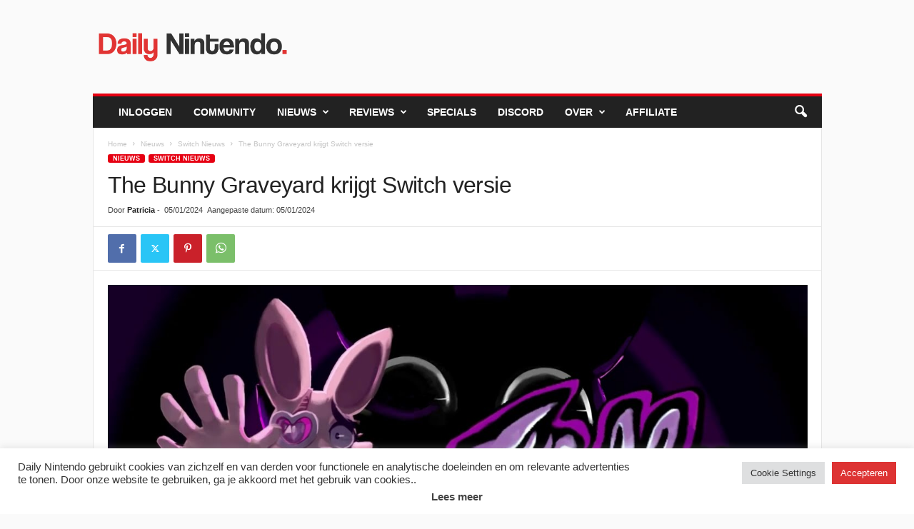

--- FILE ---
content_type: text/html; charset=UTF-8
request_url: https://dailynintendo.nl/the-bunny-graveyard-krijgt-switch-versie/
body_size: 24409
content:
<!doctype html >
<!--[if IE 8]>    <html class="ie8" lang="nl-NL"> <![endif]-->
<!--[if IE 9]>    <html class="ie9" lang="nl-NL"> <![endif]-->
<!--[if gt IE 8]><!--> <html lang="nl-NL"> <!--<![endif]-->
<head>
    <title>The Bunny Graveyard krijgt Switch versie</title>
    <meta charset="UTF-8" />
    <meta name="viewport" content="width=device-width, initial-scale=1.0">
    <link rel="pingback" href="https://dailynintendo.nl/xmlrpc.php" />
    <meta name='robots' content='index, follow, max-image-preview:large, max-snippet:-1, max-video-preview:-1' />
<link rel="icon" type="image/png" href="https://dailynintendo.nl/wp-content/uploads/2019/02/favicon.png">
	<!-- This site is optimized with the Yoast SEO Premium plugin v26.7 (Yoast SEO v26.7) - https://yoast.com/wordpress/plugins/seo/ -->
	<link rel="canonical" href="https://dailynintendo.nl/the-bunny-graveyard-krijgt-switch-versie/" />
	<meta property="og:locale" content="nl_NL" />
	<meta property="og:type" content="article" />
	<meta property="og:title" content="The Bunny Graveyard krijgt Switch versie" />
	<meta property="og:description" content="Een episodische horror waarin niets is wat het lijkt." />
	<meta property="og:url" content="https://dailynintendo.nl/the-bunny-graveyard-krijgt-switch-versie/" />
	<meta property="og:site_name" content="Daily Nintendo" />
	<meta property="article:publisher" content="https://www.facebook.com/DailyNintendoNL" />
	<meta property="article:published_time" content="2024-01-05T19:47:59+00:00" />
	<meta property="article:modified_time" content="2024-01-05T19:48:02+00:00" />
	<meta property="og:image" content="https://dailynintendo.nl/wp-content/uploads/2024/01/The_Bunny_Graveyard.jpg" />
	<meta property="og:image:width" content="1280" />
	<meta property="og:image:height" content="720" />
	<meta property="og:image:type" content="image/jpeg" />
	<meta name="author" content="Patricia" />
	<meta name="twitter:card" content="summary_large_image" />
	<meta name="twitter:creator" content="@DailyNintendoNL" />
	<meta name="twitter:site" content="@DailyNintendoNL" />
	<meta name="twitter:label1" content="Geschreven door" />
	<meta name="twitter:data1" content="Patricia" />
	<meta name="twitter:label2" content="Geschatte leestijd" />
	<meta name="twitter:data2" content="1 minuut" />
	<script type="application/ld+json" class="yoast-schema-graph">{"@context":"https://schema.org","@graph":[{"@type":"Article","@id":"https://dailynintendo.nl/the-bunny-graveyard-krijgt-switch-versie/#article","isPartOf":{"@id":"https://dailynintendo.nl/the-bunny-graveyard-krijgt-switch-versie/"},"author":{"name":"Patricia","@id":"https://dailynintendo.nl/#/schema/person/4f638c5973a7a83169216d97903e0dc5"},"headline":"The Bunny Graveyard krijgt Switch versie","datePublished":"2024-01-05T19:47:59+00:00","dateModified":"2024-01-05T19:48:02+00:00","mainEntityOfPage":{"@id":"https://dailynintendo.nl/the-bunny-graveyard-krijgt-switch-versie/"},"wordCount":163,"commentCount":0,"publisher":{"@id":"https://dailynintendo.nl/#organization"},"image":{"@id":"https://dailynintendo.nl/the-bunny-graveyard-krijgt-switch-versie/#primaryimage"},"thumbnailUrl":"https://dailynintendo.nl/wp-content/uploads/2024/01/The_Bunny_Graveyard.jpg","keywords":["Nintendo","Pichon Games","Switch","The Bunny Graveyard","Trailer"],"articleSection":["Switch Nieuws"],"inLanguage":"nl-NL","potentialAction":[{"@type":"CommentAction","name":"Comment","target":["https://dailynintendo.nl/the-bunny-graveyard-krijgt-switch-versie/#respond"]}]},{"@type":"WebPage","@id":"https://dailynintendo.nl/the-bunny-graveyard-krijgt-switch-versie/","url":"https://dailynintendo.nl/the-bunny-graveyard-krijgt-switch-versie/","name":"The Bunny Graveyard krijgt Switch versie","isPartOf":{"@id":"https://dailynintendo.nl/#website"},"primaryImageOfPage":{"@id":"https://dailynintendo.nl/the-bunny-graveyard-krijgt-switch-versie/#primaryimage"},"image":{"@id":"https://dailynintendo.nl/the-bunny-graveyard-krijgt-switch-versie/#primaryimage"},"thumbnailUrl":"https://dailynintendo.nl/wp-content/uploads/2024/01/The_Bunny_Graveyard.jpg","datePublished":"2024-01-05T19:47:59+00:00","dateModified":"2024-01-05T19:48:02+00:00","breadcrumb":{"@id":"https://dailynintendo.nl/the-bunny-graveyard-krijgt-switch-versie/#breadcrumb"},"inLanguage":"nl-NL","potentialAction":[{"@type":"ReadAction","target":["https://dailynintendo.nl/the-bunny-graveyard-krijgt-switch-versie/"]}]},{"@type":"ImageObject","inLanguage":"nl-NL","@id":"https://dailynintendo.nl/the-bunny-graveyard-krijgt-switch-versie/#primaryimage","url":"https://dailynintendo.nl/wp-content/uploads/2024/01/The_Bunny_Graveyard.jpg","contentUrl":"https://dailynintendo.nl/wp-content/uploads/2024/01/The_Bunny_Graveyard.jpg","width":1280,"height":720},{"@type":"BreadcrumbList","@id":"https://dailynintendo.nl/the-bunny-graveyard-krijgt-switch-versie/#breadcrumb","itemListElement":[{"@type":"ListItem","position":1,"name":"Home","item":"https://dailynintendo.nl/"},{"@type":"ListItem","position":2,"name":"The Bunny Graveyard krijgt Switch versie"}]},{"@type":"WebSite","@id":"https://dailynintendo.nl/#website","url":"https://dailynintendo.nl/","name":"Daily Nintendo","description":"Jouw online Nintendo Magazine","publisher":{"@id":"https://dailynintendo.nl/#organization"},"potentialAction":[{"@type":"SearchAction","target":{"@type":"EntryPoint","urlTemplate":"https://dailynintendo.nl/?s={search_term_string}"},"query-input":{"@type":"PropertyValueSpecification","valueRequired":true,"valueName":"search_term_string"}}],"inLanguage":"nl-NL"},{"@type":"Organization","@id":"https://dailynintendo.nl/#organization","name":"Daily Nintendo","url":"https://dailynintendo.nl/","logo":{"@type":"ImageObject","inLanguage":"nl-NL","@id":"https://dailynintendo.nl/#/schema/logo/image/","url":"https://i0.wp.com/dailynintendo.nl/wp-content/uploads/2019/03/dnfblogoroodgrijs.jpg?fit=720%2C720&ssl=1","contentUrl":"https://i0.wp.com/dailynintendo.nl/wp-content/uploads/2019/03/dnfblogoroodgrijs.jpg?fit=720%2C720&ssl=1","width":720,"height":720,"caption":"Daily Nintendo"},"image":{"@id":"https://dailynintendo.nl/#/schema/logo/image/"},"sameAs":["https://www.facebook.com/DailyNintendoNL","https://x.com/DailyNintendoNL","https://www.instagram.com/dailynintendo/"],"description":"Daily Nintendo is een onafhankelijke nieuwswebsite gemaakt door vrijwilligers met een passie voor alles rondom Nintendo. We plaatsen onder andere nieuws, reviews, previews en overige artikelen rondom de gameontwikkelaar.","email":"pers@dailynintendo.nl","foundingDate":"2007-06-24","numberOfEmployees":{"@type":"QuantitativeValue","minValue":"11","maxValue":"50"}},{"@type":"Person","@id":"https://dailynintendo.nl/#/schema/person/4f638c5973a7a83169216d97903e0dc5","name":"Patricia","image":{"@type":"ImageObject","inLanguage":"nl-NL","@id":"https://dailynintendo.nl/#/schema/person/image/","url":"https://dailynintendo.nl/wp-content/uploads/avatars/9366/5b127a63a7ac4-bpfull.png","contentUrl":"https://dailynintendo.nl/wp-content/uploads/avatars/9366/5b127a63a7ac4-bpfull.png","caption":"Patricia"},"description":"Hallo daar! Mijn naam is Patricia en ik ben alweer 34 jaar oud. Ik hou van verhalen en ben een groot gedeelte van mijn tijd bezig deze te maken als zijnde tekeningen, tekst en games. Ik ben groot Nintendo fan sinds ik Pokémon Silver kreeg op mijn 11e verjaardag, en je kunt mij wakker maken voor games met unieke of excentrieke verhalen. Hoe gekker hoe beter!","url":"https://dailynintendo.nl/author/patricia/"}]}</script>
	<!-- / Yoast SEO Premium plugin. -->


<link rel='dns-prefetch' href='//stats.wp.com' />
<link rel='preconnect' href='//c0.wp.com' />
<link rel="alternate" type="application/rss+xml" title="Daily Nintendo &raquo; feed" href="https://dailynintendo.nl/feed/" />
<link rel="alternate" title="oEmbed (JSON)" type="application/json+oembed" href="https://dailynintendo.nl/wp-json/oembed/1.0/embed?url=https%3A%2F%2Fdailynintendo.nl%2Fthe-bunny-graveyard-krijgt-switch-versie%2F" />
<link rel="alternate" title="oEmbed (XML)" type="text/xml+oembed" href="https://dailynintendo.nl/wp-json/oembed/1.0/embed?url=https%3A%2F%2Fdailynintendo.nl%2Fthe-bunny-graveyard-krijgt-switch-versie%2F&#038;format=xml" />
<style id='wp-img-auto-sizes-contain-inline-css' type='text/css'>
img:is([sizes=auto i],[sizes^="auto," i]){contain-intrinsic-size:3000px 1500px}
/*# sourceURL=wp-img-auto-sizes-contain-inline-css */
</style>
<style id='wp-emoji-styles-inline-css' type='text/css'>

	img.wp-smiley, img.emoji {
		display: inline !important;
		border: none !important;
		box-shadow: none !important;
		height: 1em !important;
		width: 1em !important;
		margin: 0 0.07em !important;
		vertical-align: -0.1em !important;
		background: none !important;
		padding: 0 !important;
	}
/*# sourceURL=wp-emoji-styles-inline-css */
</style>
<style id='wp-block-library-inline-css' type='text/css'>
:root{--wp-block-synced-color:#7a00df;--wp-block-synced-color--rgb:122,0,223;--wp-bound-block-color:var(--wp-block-synced-color);--wp-editor-canvas-background:#ddd;--wp-admin-theme-color:#007cba;--wp-admin-theme-color--rgb:0,124,186;--wp-admin-theme-color-darker-10:#006ba1;--wp-admin-theme-color-darker-10--rgb:0,107,160.5;--wp-admin-theme-color-darker-20:#005a87;--wp-admin-theme-color-darker-20--rgb:0,90,135;--wp-admin-border-width-focus:2px}@media (min-resolution:192dpi){:root{--wp-admin-border-width-focus:1.5px}}.wp-element-button{cursor:pointer}:root .has-very-light-gray-background-color{background-color:#eee}:root .has-very-dark-gray-background-color{background-color:#313131}:root .has-very-light-gray-color{color:#eee}:root .has-very-dark-gray-color{color:#313131}:root .has-vivid-green-cyan-to-vivid-cyan-blue-gradient-background{background:linear-gradient(135deg,#00d084,#0693e3)}:root .has-purple-crush-gradient-background{background:linear-gradient(135deg,#34e2e4,#4721fb 50%,#ab1dfe)}:root .has-hazy-dawn-gradient-background{background:linear-gradient(135deg,#faaca8,#dad0ec)}:root .has-subdued-olive-gradient-background{background:linear-gradient(135deg,#fafae1,#67a671)}:root .has-atomic-cream-gradient-background{background:linear-gradient(135deg,#fdd79a,#004a59)}:root .has-nightshade-gradient-background{background:linear-gradient(135deg,#330968,#31cdcf)}:root .has-midnight-gradient-background{background:linear-gradient(135deg,#020381,#2874fc)}:root{--wp--preset--font-size--normal:16px;--wp--preset--font-size--huge:42px}.has-regular-font-size{font-size:1em}.has-larger-font-size{font-size:2.625em}.has-normal-font-size{font-size:var(--wp--preset--font-size--normal)}.has-huge-font-size{font-size:var(--wp--preset--font-size--huge)}.has-text-align-center{text-align:center}.has-text-align-left{text-align:left}.has-text-align-right{text-align:right}.has-fit-text{white-space:nowrap!important}#end-resizable-editor-section{display:none}.aligncenter{clear:both}.items-justified-left{justify-content:flex-start}.items-justified-center{justify-content:center}.items-justified-right{justify-content:flex-end}.items-justified-space-between{justify-content:space-between}.screen-reader-text{border:0;clip-path:inset(50%);height:1px;margin:-1px;overflow:hidden;padding:0;position:absolute;width:1px;word-wrap:normal!important}.screen-reader-text:focus{background-color:#ddd;clip-path:none;color:#444;display:block;font-size:1em;height:auto;left:5px;line-height:normal;padding:15px 23px 14px;text-decoration:none;top:5px;width:auto;z-index:100000}html :where(.has-border-color){border-style:solid}html :where([style*=border-top-color]){border-top-style:solid}html :where([style*=border-right-color]){border-right-style:solid}html :where([style*=border-bottom-color]){border-bottom-style:solid}html :where([style*=border-left-color]){border-left-style:solid}html :where([style*=border-width]){border-style:solid}html :where([style*=border-top-width]){border-top-style:solid}html :where([style*=border-right-width]){border-right-style:solid}html :where([style*=border-bottom-width]){border-bottom-style:solid}html :where([style*=border-left-width]){border-left-style:solid}html :where(img[class*=wp-image-]){height:auto;max-width:100%}:where(figure){margin:0 0 1em}html :where(.is-position-sticky){--wp-admin--admin-bar--position-offset:var(--wp-admin--admin-bar--height,0px)}@media screen and (max-width:600px){html :where(.is-position-sticky){--wp-admin--admin-bar--position-offset:0px}}

/*# sourceURL=wp-block-library-inline-css */
</style><style id='wp-block-embed-inline-css' type='text/css'>
.wp-block-embed.alignleft,.wp-block-embed.alignright,.wp-block[data-align=left]>[data-type="core/embed"],.wp-block[data-align=right]>[data-type="core/embed"]{max-width:360px;width:100%}.wp-block-embed.alignleft .wp-block-embed__wrapper,.wp-block-embed.alignright .wp-block-embed__wrapper,.wp-block[data-align=left]>[data-type="core/embed"] .wp-block-embed__wrapper,.wp-block[data-align=right]>[data-type="core/embed"] .wp-block-embed__wrapper{min-width:280px}.wp-block-cover .wp-block-embed{min-height:240px;min-width:320px}.wp-block-embed{overflow-wrap:break-word}.wp-block-embed :where(figcaption){margin-bottom:1em;margin-top:.5em}.wp-block-embed iframe{max-width:100%}.wp-block-embed__wrapper{position:relative}.wp-embed-responsive .wp-has-aspect-ratio .wp-block-embed__wrapper:before{content:"";display:block;padding-top:50%}.wp-embed-responsive .wp-has-aspect-ratio iframe{bottom:0;height:100%;left:0;position:absolute;right:0;top:0;width:100%}.wp-embed-responsive .wp-embed-aspect-21-9 .wp-block-embed__wrapper:before{padding-top:42.85%}.wp-embed-responsive .wp-embed-aspect-18-9 .wp-block-embed__wrapper:before{padding-top:50%}.wp-embed-responsive .wp-embed-aspect-16-9 .wp-block-embed__wrapper:before{padding-top:56.25%}.wp-embed-responsive .wp-embed-aspect-4-3 .wp-block-embed__wrapper:before{padding-top:75%}.wp-embed-responsive .wp-embed-aspect-1-1 .wp-block-embed__wrapper:before{padding-top:100%}.wp-embed-responsive .wp-embed-aspect-9-16 .wp-block-embed__wrapper:before{padding-top:177.77%}.wp-embed-responsive .wp-embed-aspect-1-2 .wp-block-embed__wrapper:before{padding-top:200%}
/*# sourceURL=https://c0.wp.com/c/6.9/wp-includes/blocks/embed/style.min.css */
</style>
<style id='wp-block-paragraph-inline-css' type='text/css'>
.is-small-text{font-size:.875em}.is-regular-text{font-size:1em}.is-large-text{font-size:2.25em}.is-larger-text{font-size:3em}.has-drop-cap:not(:focus):first-letter{float:left;font-size:8.4em;font-style:normal;font-weight:100;line-height:.68;margin:.05em .1em 0 0;text-transform:uppercase}body.rtl .has-drop-cap:not(:focus):first-letter{float:none;margin-left:.1em}p.has-drop-cap.has-background{overflow:hidden}:root :where(p.has-background){padding:1.25em 2.375em}:where(p.has-text-color:not(.has-link-color)) a{color:inherit}p.has-text-align-left[style*="writing-mode:vertical-lr"],p.has-text-align-right[style*="writing-mode:vertical-rl"]{rotate:180deg}
/*# sourceURL=https://c0.wp.com/c/6.9/wp-includes/blocks/paragraph/style.min.css */
</style>
<style id='global-styles-inline-css' type='text/css'>
:root{--wp--preset--aspect-ratio--square: 1;--wp--preset--aspect-ratio--4-3: 4/3;--wp--preset--aspect-ratio--3-4: 3/4;--wp--preset--aspect-ratio--3-2: 3/2;--wp--preset--aspect-ratio--2-3: 2/3;--wp--preset--aspect-ratio--16-9: 16/9;--wp--preset--aspect-ratio--9-16: 9/16;--wp--preset--color--black: #000000;--wp--preset--color--cyan-bluish-gray: #abb8c3;--wp--preset--color--white: #ffffff;--wp--preset--color--pale-pink: #f78da7;--wp--preset--color--vivid-red: #cf2e2e;--wp--preset--color--luminous-vivid-orange: #ff6900;--wp--preset--color--luminous-vivid-amber: #fcb900;--wp--preset--color--light-green-cyan: #7bdcb5;--wp--preset--color--vivid-green-cyan: #00d084;--wp--preset--color--pale-cyan-blue: #8ed1fc;--wp--preset--color--vivid-cyan-blue: #0693e3;--wp--preset--color--vivid-purple: #9b51e0;--wp--preset--gradient--vivid-cyan-blue-to-vivid-purple: linear-gradient(135deg,rgb(6,147,227) 0%,rgb(155,81,224) 100%);--wp--preset--gradient--light-green-cyan-to-vivid-green-cyan: linear-gradient(135deg,rgb(122,220,180) 0%,rgb(0,208,130) 100%);--wp--preset--gradient--luminous-vivid-amber-to-luminous-vivid-orange: linear-gradient(135deg,rgb(252,185,0) 0%,rgb(255,105,0) 100%);--wp--preset--gradient--luminous-vivid-orange-to-vivid-red: linear-gradient(135deg,rgb(255,105,0) 0%,rgb(207,46,46) 100%);--wp--preset--gradient--very-light-gray-to-cyan-bluish-gray: linear-gradient(135deg,rgb(238,238,238) 0%,rgb(169,184,195) 100%);--wp--preset--gradient--cool-to-warm-spectrum: linear-gradient(135deg,rgb(74,234,220) 0%,rgb(151,120,209) 20%,rgb(207,42,186) 40%,rgb(238,44,130) 60%,rgb(251,105,98) 80%,rgb(254,248,76) 100%);--wp--preset--gradient--blush-light-purple: linear-gradient(135deg,rgb(255,206,236) 0%,rgb(152,150,240) 100%);--wp--preset--gradient--blush-bordeaux: linear-gradient(135deg,rgb(254,205,165) 0%,rgb(254,45,45) 50%,rgb(107,0,62) 100%);--wp--preset--gradient--luminous-dusk: linear-gradient(135deg,rgb(255,203,112) 0%,rgb(199,81,192) 50%,rgb(65,88,208) 100%);--wp--preset--gradient--pale-ocean: linear-gradient(135deg,rgb(255,245,203) 0%,rgb(182,227,212) 50%,rgb(51,167,181) 100%);--wp--preset--gradient--electric-grass: linear-gradient(135deg,rgb(202,248,128) 0%,rgb(113,206,126) 100%);--wp--preset--gradient--midnight: linear-gradient(135deg,rgb(2,3,129) 0%,rgb(40,116,252) 100%);--wp--preset--font-size--small: 10px;--wp--preset--font-size--medium: 20px;--wp--preset--font-size--large: 30px;--wp--preset--font-size--x-large: 42px;--wp--preset--font-size--regular: 14px;--wp--preset--font-size--larger: 48px;--wp--preset--spacing--20: 0.44rem;--wp--preset--spacing--30: 0.67rem;--wp--preset--spacing--40: 1rem;--wp--preset--spacing--50: 1.5rem;--wp--preset--spacing--60: 2.25rem;--wp--preset--spacing--70: 3.38rem;--wp--preset--spacing--80: 5.06rem;--wp--preset--shadow--natural: 6px 6px 9px rgba(0, 0, 0, 0.2);--wp--preset--shadow--deep: 12px 12px 50px rgba(0, 0, 0, 0.4);--wp--preset--shadow--sharp: 6px 6px 0px rgba(0, 0, 0, 0.2);--wp--preset--shadow--outlined: 6px 6px 0px -3px rgb(255, 255, 255), 6px 6px rgb(0, 0, 0);--wp--preset--shadow--crisp: 6px 6px 0px rgb(0, 0, 0);}:where(.is-layout-flex){gap: 0.5em;}:where(.is-layout-grid){gap: 0.5em;}body .is-layout-flex{display: flex;}.is-layout-flex{flex-wrap: wrap;align-items: center;}.is-layout-flex > :is(*, div){margin: 0;}body .is-layout-grid{display: grid;}.is-layout-grid > :is(*, div){margin: 0;}:where(.wp-block-columns.is-layout-flex){gap: 2em;}:where(.wp-block-columns.is-layout-grid){gap: 2em;}:where(.wp-block-post-template.is-layout-flex){gap: 1.25em;}:where(.wp-block-post-template.is-layout-grid){gap: 1.25em;}.has-black-color{color: var(--wp--preset--color--black) !important;}.has-cyan-bluish-gray-color{color: var(--wp--preset--color--cyan-bluish-gray) !important;}.has-white-color{color: var(--wp--preset--color--white) !important;}.has-pale-pink-color{color: var(--wp--preset--color--pale-pink) !important;}.has-vivid-red-color{color: var(--wp--preset--color--vivid-red) !important;}.has-luminous-vivid-orange-color{color: var(--wp--preset--color--luminous-vivid-orange) !important;}.has-luminous-vivid-amber-color{color: var(--wp--preset--color--luminous-vivid-amber) !important;}.has-light-green-cyan-color{color: var(--wp--preset--color--light-green-cyan) !important;}.has-vivid-green-cyan-color{color: var(--wp--preset--color--vivid-green-cyan) !important;}.has-pale-cyan-blue-color{color: var(--wp--preset--color--pale-cyan-blue) !important;}.has-vivid-cyan-blue-color{color: var(--wp--preset--color--vivid-cyan-blue) !important;}.has-vivid-purple-color{color: var(--wp--preset--color--vivid-purple) !important;}.has-black-background-color{background-color: var(--wp--preset--color--black) !important;}.has-cyan-bluish-gray-background-color{background-color: var(--wp--preset--color--cyan-bluish-gray) !important;}.has-white-background-color{background-color: var(--wp--preset--color--white) !important;}.has-pale-pink-background-color{background-color: var(--wp--preset--color--pale-pink) !important;}.has-vivid-red-background-color{background-color: var(--wp--preset--color--vivid-red) !important;}.has-luminous-vivid-orange-background-color{background-color: var(--wp--preset--color--luminous-vivid-orange) !important;}.has-luminous-vivid-amber-background-color{background-color: var(--wp--preset--color--luminous-vivid-amber) !important;}.has-light-green-cyan-background-color{background-color: var(--wp--preset--color--light-green-cyan) !important;}.has-vivid-green-cyan-background-color{background-color: var(--wp--preset--color--vivid-green-cyan) !important;}.has-pale-cyan-blue-background-color{background-color: var(--wp--preset--color--pale-cyan-blue) !important;}.has-vivid-cyan-blue-background-color{background-color: var(--wp--preset--color--vivid-cyan-blue) !important;}.has-vivid-purple-background-color{background-color: var(--wp--preset--color--vivid-purple) !important;}.has-black-border-color{border-color: var(--wp--preset--color--black) !important;}.has-cyan-bluish-gray-border-color{border-color: var(--wp--preset--color--cyan-bluish-gray) !important;}.has-white-border-color{border-color: var(--wp--preset--color--white) !important;}.has-pale-pink-border-color{border-color: var(--wp--preset--color--pale-pink) !important;}.has-vivid-red-border-color{border-color: var(--wp--preset--color--vivid-red) !important;}.has-luminous-vivid-orange-border-color{border-color: var(--wp--preset--color--luminous-vivid-orange) !important;}.has-luminous-vivid-amber-border-color{border-color: var(--wp--preset--color--luminous-vivid-amber) !important;}.has-light-green-cyan-border-color{border-color: var(--wp--preset--color--light-green-cyan) !important;}.has-vivid-green-cyan-border-color{border-color: var(--wp--preset--color--vivid-green-cyan) !important;}.has-pale-cyan-blue-border-color{border-color: var(--wp--preset--color--pale-cyan-blue) !important;}.has-vivid-cyan-blue-border-color{border-color: var(--wp--preset--color--vivid-cyan-blue) !important;}.has-vivid-purple-border-color{border-color: var(--wp--preset--color--vivid-purple) !important;}.has-vivid-cyan-blue-to-vivid-purple-gradient-background{background: var(--wp--preset--gradient--vivid-cyan-blue-to-vivid-purple) !important;}.has-light-green-cyan-to-vivid-green-cyan-gradient-background{background: var(--wp--preset--gradient--light-green-cyan-to-vivid-green-cyan) !important;}.has-luminous-vivid-amber-to-luminous-vivid-orange-gradient-background{background: var(--wp--preset--gradient--luminous-vivid-amber-to-luminous-vivid-orange) !important;}.has-luminous-vivid-orange-to-vivid-red-gradient-background{background: var(--wp--preset--gradient--luminous-vivid-orange-to-vivid-red) !important;}.has-very-light-gray-to-cyan-bluish-gray-gradient-background{background: var(--wp--preset--gradient--very-light-gray-to-cyan-bluish-gray) !important;}.has-cool-to-warm-spectrum-gradient-background{background: var(--wp--preset--gradient--cool-to-warm-spectrum) !important;}.has-blush-light-purple-gradient-background{background: var(--wp--preset--gradient--blush-light-purple) !important;}.has-blush-bordeaux-gradient-background{background: var(--wp--preset--gradient--blush-bordeaux) !important;}.has-luminous-dusk-gradient-background{background: var(--wp--preset--gradient--luminous-dusk) !important;}.has-pale-ocean-gradient-background{background: var(--wp--preset--gradient--pale-ocean) !important;}.has-electric-grass-gradient-background{background: var(--wp--preset--gradient--electric-grass) !important;}.has-midnight-gradient-background{background: var(--wp--preset--gradient--midnight) !important;}.has-small-font-size{font-size: var(--wp--preset--font-size--small) !important;}.has-medium-font-size{font-size: var(--wp--preset--font-size--medium) !important;}.has-large-font-size{font-size: var(--wp--preset--font-size--large) !important;}.has-x-large-font-size{font-size: var(--wp--preset--font-size--x-large) !important;}
/*# sourceURL=global-styles-inline-css */
</style>

<style id='classic-theme-styles-inline-css' type='text/css'>
/*! This file is auto-generated */
.wp-block-button__link{color:#fff;background-color:#32373c;border-radius:9999px;box-shadow:none;text-decoration:none;padding:calc(.667em + 2px) calc(1.333em + 2px);font-size:1.125em}.wp-block-file__button{background:#32373c;color:#fff;text-decoration:none}
/*# sourceURL=/wp-includes/css/classic-themes.min.css */
</style>
<link rel='stylesheet' id='bp-tooltips-css' href='https://dailynintendo.nl/wp-content/plugins/buddypress/bp-core/css/bp-tooltips.min.css' type='text/css' media='all' />
<link rel='stylesheet' id='bp-classic-widget-styles-css' href='https://dailynintendo.nl/wp-content/plugins/bp-classic/inc/templates/css/widgets-legacy.css' type='text/css' media='all' />
<link rel='stylesheet' id='cookie-law-info-css' href='https://dailynintendo.nl/wp-content/plugins/cookie-law-info/legacy/public/css/cookie-law-info-public.css' type='text/css' media='all' />
<link rel='stylesheet' id='cookie-law-info-gdpr-css' href='https://dailynintendo.nl/wp-content/plugins/cookie-law-info/legacy/public/css/cookie-law-info-gdpr.css' type='text/css' media='all' />
<link rel='stylesheet' id='td-theme-css' href='https://dailynintendo.nl/wp-content/themes/Newsmag/style.css' type='text/css' media='all' />
<style id='td-theme-inline-css' type='text/css'>
    
        /* custom css - generated by TagDiv Composer */
        @media (max-width: 767px) {
            .td-header-desktop-wrap {
                display: none;
            }
        }
        @media (min-width: 767px) {
            .td-header-mobile-wrap {
                display: none;
            }
        }
    
	
/*# sourceURL=td-theme-inline-css */
</style>
<link rel='stylesheet' id='td-theme-buddypress-css' href='https://dailynintendo.nl/wp-content/themes/Newsmag/style-buddypress.css' type='text/css' media='all' />
<link rel='stylesheet' id='td-legacy-framework-front-style-css' href='https://dailynintendo.nl/wp-content/plugins/td-composer/legacy/Newsmag/assets/css/td_legacy_main.css' type='text/css' media='all' />
<script type="text/javascript" src="https://c0.wp.com/c/6.9/wp-includes/js/jquery/jquery.min.js" id="jquery-core-js"></script>
<script type="text/javascript" src="https://c0.wp.com/c/6.9/wp-includes/js/jquery/jquery-migrate.min.js" id="jquery-migrate-js"></script>
<script type="text/javascript" id="cookie-law-info-js-extra">
/* <![CDATA[ */
var Cli_Data = {"nn_cookie_ids":[],"cookielist":[],"non_necessary_cookies":[],"ccpaEnabled":"","ccpaRegionBased":"","ccpaBarEnabled":"","strictlyEnabled":["necessary","obligatoire"],"ccpaType":"gdpr","js_blocking":"1","custom_integration":"","triggerDomRefresh":"","secure_cookies":""};
var cli_cookiebar_settings = {"animate_speed_hide":"500","animate_speed_show":"500","background":"#FFF","border":"#b1a6a6c2","border_on":"","button_1_button_colour":"#61a229","button_1_button_hover":"#4e8221","button_1_link_colour":"#fff","button_1_as_button":"1","button_1_new_win":"","button_2_button_colour":"#333","button_2_button_hover":"#292929","button_2_link_colour":"#444","button_2_as_button":"","button_2_hidebar":"","button_3_button_colour":"#dedfe0","button_3_button_hover":"#b2b2b3","button_3_link_colour":"#333333","button_3_as_button":"1","button_3_new_win":"","button_4_button_colour":"#dedfe0","button_4_button_hover":"#b2b2b3","button_4_link_colour":"#333333","button_4_as_button":"1","button_7_button_colour":"#dd3333","button_7_button_hover":"#b12929","button_7_link_colour":"#fff","button_7_as_button":"1","button_7_new_win":"","font_family":"inherit","header_fix":"","notify_animate_hide":"1","notify_animate_show":"","notify_div_id":"#cookie-law-info-bar","notify_position_horizontal":"right","notify_position_vertical":"bottom","scroll_close":"","scroll_close_reload":"","accept_close_reload":"","reject_close_reload":"","showagain_tab":"","showagain_background":"#fff","showagain_border":"#000","showagain_div_id":"#cookie-law-info-again","showagain_x_position":"100px","text":"#333333","show_once_yn":"","show_once":"10000","logging_on":"","as_popup":"","popup_overlay":"1","bar_heading_text":"","cookie_bar_as":"banner","popup_showagain_position":"bottom-right","widget_position":"left"};
var log_object = {"ajax_url":"https://dailynintendo.nl/wp-admin/admin-ajax.php"};
//# sourceURL=cookie-law-info-js-extra
/* ]]> */
</script>
<script type="text/javascript" src="https://dailynintendo.nl/wp-content/plugins/cookie-law-info/legacy/public/js/cookie-law-info-public.js" id="cookie-law-info-js"></script>

	<script type="text/javascript">var ajaxurl = 'https://dailynintendo.nl/wp-admin/admin-ajax.php';</script>

<script type="text/javascript">
(function(url){
	if(/(?:Chrome\/26\.0\.1410\.63 Safari\/537\.31|WordfenceTestMonBot)/.test(navigator.userAgent)){ return; }
	var addEvent = function(evt, handler) {
		if (window.addEventListener) {
			document.addEventListener(evt, handler, false);
		} else if (window.attachEvent) {
			document.attachEvent('on' + evt, handler);
		}
	};
	var removeEvent = function(evt, handler) {
		if (window.removeEventListener) {
			document.removeEventListener(evt, handler, false);
		} else if (window.detachEvent) {
			document.detachEvent('on' + evt, handler);
		}
	};
	var evts = 'contextmenu dblclick drag dragend dragenter dragleave dragover dragstart drop keydown keypress keyup mousedown mousemove mouseout mouseover mouseup mousewheel scroll'.split(' ');
	var logHuman = function() {
		if (window.wfLogHumanRan) { return; }
		window.wfLogHumanRan = true;
		var wfscr = document.createElement('script');
		wfscr.type = 'text/javascript';
		wfscr.async = true;
		wfscr.src = url + '&r=' + Math.random();
		(document.getElementsByTagName('head')[0]||document.getElementsByTagName('body')[0]).appendChild(wfscr);
		for (var i = 0; i < evts.length; i++) {
			removeEvent(evts[i], logHuman);
		}
	};
	for (var i = 0; i < evts.length; i++) {
		addEvent(evts[i], logHuman);
	}
})('//dailynintendo.nl/?wordfence_lh=1&hid=4548D539F669A2509BC6FD76467393D1');
</script>	<style>img#wpstats{display:none}</style>
		
<!-- JS generated by theme -->

<script type="text/javascript" id="td-generated-header-js">
    
    

	    var tdBlocksArray = []; //here we store all the items for the current page

	    // td_block class - each ajax block uses a object of this class for requests
	    function tdBlock() {
		    this.id = '';
		    this.block_type = 1; //block type id (1-234 etc)
		    this.atts = '';
		    this.td_column_number = '';
		    this.td_current_page = 1; //
		    this.post_count = 0; //from wp
		    this.found_posts = 0; //from wp
		    this.max_num_pages = 0; //from wp
		    this.td_filter_value = ''; //current live filter value
		    this.is_ajax_running = false;
		    this.td_user_action = ''; // load more or infinite loader (used by the animation)
		    this.header_color = '';
		    this.ajax_pagination_infinite_stop = ''; //show load more at page x
	    }

        // td_js_generator - mini detector
        ( function () {
            var htmlTag = document.getElementsByTagName("html")[0];

	        if ( navigator.userAgent.indexOf("MSIE 10.0") > -1 ) {
                htmlTag.className += ' ie10';
            }

            if ( !!navigator.userAgent.match(/Trident.*rv\:11\./) ) {
                htmlTag.className += ' ie11';
            }

	        if ( navigator.userAgent.indexOf("Edge") > -1 ) {
                htmlTag.className += ' ieEdge';
            }

            if ( /(iPad|iPhone|iPod)/g.test(navigator.userAgent) ) {
                htmlTag.className += ' td-md-is-ios';
            }

            var user_agent = navigator.userAgent.toLowerCase();
            if ( user_agent.indexOf("android") > -1 ) {
                htmlTag.className += ' td-md-is-android';
            }

            if ( -1 !== navigator.userAgent.indexOf('Mac OS X')  ) {
                htmlTag.className += ' td-md-is-os-x';
            }

            if ( /chrom(e|ium)/.test(navigator.userAgent.toLowerCase()) ) {
               htmlTag.className += ' td-md-is-chrome';
            }

            if ( -1 !== navigator.userAgent.indexOf('Firefox') ) {
                htmlTag.className += ' td-md-is-firefox';
            }

            if ( -1 !== navigator.userAgent.indexOf('Safari') && -1 === navigator.userAgent.indexOf('Chrome') ) {
                htmlTag.className += ' td-md-is-safari';
            }

            if( -1 !== navigator.userAgent.indexOf('IEMobile') ){
                htmlTag.className += ' td-md-is-iemobile';
            }

        })();

        var tdLocalCache = {};

        ( function () {
            "use strict";

            tdLocalCache = {
                data: {},
                remove: function (resource_id) {
                    delete tdLocalCache.data[resource_id];
                },
                exist: function (resource_id) {
                    return tdLocalCache.data.hasOwnProperty(resource_id) && tdLocalCache.data[resource_id] !== null;
                },
                get: function (resource_id) {
                    return tdLocalCache.data[resource_id];
                },
                set: function (resource_id, cachedData) {
                    tdLocalCache.remove(resource_id);
                    tdLocalCache.data[resource_id] = cachedData;
                }
            };
        })();

    
    
var td_viewport_interval_list=[{"limitBottom":767,"sidebarWidth":251},{"limitBottom":1023,"sidebarWidth":339}];
var tdc_is_installed="yes";
var tdc_domain_active=false;
var td_ajax_url="https:\/\/dailynintendo.nl\/wp-admin\/admin-ajax.php?td_theme_name=Newsmag&v=5.4.3.4";
var td_get_template_directory_uri="https:\/\/dailynintendo.nl\/wp-content\/plugins\/td-composer\/legacy\/common";
var tds_snap_menu="";
var tds_logo_on_sticky="";
var tds_header_style="";
var td_please_wait="Even geduld\u2026";
var td_email_user_pass_incorrect="Gebruikersnaam of wachtwoord is incorrect!";
var td_email_user_incorrect="E-mail of gebruikersnaam is onjuist";
var td_email_incorrect="E-mail is onjuist";
var td_user_incorrect="Username incorrect!";
var td_email_user_empty="Email or username empty!";
var td_pass_empty="Pass empty!";
var td_pass_pattern_incorrect="Invalid Pass Pattern!";
var td_retype_pass_incorrect="Retyped Pass incorrect!";
var tds_more_articles_on_post_enable="";
var tds_more_articles_on_post_time_to_wait="";
var tds_more_articles_on_post_pages_distance_from_top=0;
var tds_captcha="";
var tds_theme_color_site_wide="#e60012";
var tds_smart_sidebar="";
var tdThemeName="Newsmag";
var tdThemeNameWl="Newsmag";
var td_magnific_popup_translation_tPrev="Vorige (Pijl naar links)";
var td_magnific_popup_translation_tNext="Volgende (Pijl naar rechts)";
var td_magnific_popup_translation_tCounter="%curr% van %total%";
var td_magnific_popup_translation_ajax_tError="De inhoud van %url% kan niet worden geladen.";
var td_magnific_popup_translation_image_tError="De afbeelding #%curr% kan niet worden geladen.";
var tdBlockNonce="d908af3651";
var tdMobileMenu="enabled";
var tdMobileSearch="enabled";
var tdDateNamesI18n={"month_names":["januari","februari","maart","april","mei","juni","juli","augustus","september","oktober","november","december"],"month_names_short":["jan","feb","mrt","apr","mei","jun","jul","aug","sep","okt","nov","dec"],"day_names":["zondag","maandag","dinsdag","woensdag","donderdag","vrijdag","zaterdag"],"day_names_short":["zo","ma","di","wo","do","vr","za"]};
var td_w3_object_cache_enabled_for_wp_admin=false;
var td_deploy_mode="deploy";
var td_ad_background_click_link="";
var td_ad_background_click_target="";
</script>


<!-- Header style compiled by theme -->

<style>
/* custom css - generated by TagDiv Composer */
    

body {
	background-color:rgba(0,0,0,0.02);
}
.td-module-exclusive .td-module-title a:before {
        content: 'EXCLUSIEF';
    }
    
    .td-header-border:before,
    .td-trending-now-title,
    .td_block_mega_menu .td_mega_menu_sub_cats .cur-sub-cat,
    .td-post-category:hover,
    .td-header-style-2 .td-header-sp-logo,
    .td-next-prev-wrap a:hover i,
    .page-nav .current,
    .widget_calendar tfoot a:hover,
    .td-footer-container .widget_search .wpb_button:hover,
    .td-scroll-up-visible,
    .dropcap,
    .td-category a,
    input[type="submit"]:hover,
    .td-post-small-box a:hover,
    .td-404-sub-sub-title a:hover,
    .td-rating-bar-wrap div,
    .td_top_authors .td-active .td-author-post-count,
    .td_top_authors .td-active .td-author-comments-count,
    .td_smart_list_3 .td-sml3-top-controls i:hover,
    .td_smart_list_3 .td-sml3-bottom-controls i:hover,
    .td_wrapper_video_playlist .td_video_controls_playlist_wrapper,
    .td-read-more a:hover,
    .td-login-wrap .btn,
    .td_display_err,
    .td-header-style-6 .td-top-menu-full,
    #bbpress-forums button:hover,
    #bbpress-forums .bbp-pagination .current,
    .bbp_widget_login .button:hover,
    .header-search-wrap .td-drop-down-search .btn:hover,
    .td-post-text-content .more-link-wrap:hover a,
    #buddypress div.item-list-tabs ul li > a span,
    #buddypress div.item-list-tabs ul li > a:hover span,
    #buddypress input[type=submit]:hover,
    #buddypress a.button:hover span,
    #buddypress div.item-list-tabs ul li.selected a span,
    #buddypress div.item-list-tabs ul li.current a span,
    #buddypress input[type=submit]:focus,
    .td-grid-style-3 .td-big-grid-post .td-module-thumb a:last-child:before,
    .td-grid-style-4 .td-big-grid-post .td-module-thumb a:last-child:before,
    .td-grid-style-5 .td-big-grid-post .td-module-thumb:after,
    .td_category_template_2 .td-category-siblings .td-category a:hover,
    .td-weather-week:before,
    .td-weather-information:before,
     .td_3D_btn,
    .td_shadow_btn,
    .td_default_btn,
    .td_square_btn, 
    .td_outlined_btn:hover {
        background-color: #e60012;
    }

    @media (max-width: 767px) {
        .td-category a.td-current-sub-category {
            background-color: #e60012;
        }
    }

    .woocommerce .onsale,
    .woocommerce .woocommerce a.button:hover,
    .woocommerce-page .woocommerce .button:hover,
    .single-product .product .summary .cart .button:hover,
    .woocommerce .woocommerce .product a.button:hover,
    .woocommerce .product a.button:hover,
    .woocommerce .product #respond input#submit:hover,
    .woocommerce .checkout input#place_order:hover,
    .woocommerce .woocommerce.widget .button:hover,
    .woocommerce .woocommerce-message .button:hover,
    .woocommerce .woocommerce-error .button:hover,
    .woocommerce .woocommerce-info .button:hover,
    .woocommerce.widget .ui-slider .ui-slider-handle,
    .vc_btn-black:hover,
	.wpb_btn-black:hover,
	.item-list-tabs .feed:hover a,
	.td-smart-list-button:hover {
    	background-color: #e60012;
    }

    .td-header-sp-top-menu .top-header-menu > .current-menu-item > a,
    .td-header-sp-top-menu .top-header-menu > .current-menu-ancestor > a,
    .td-header-sp-top-menu .top-header-menu > .current-category-ancestor > a,
    .td-header-sp-top-menu .top-header-menu > li > a:hover,
    .td-header-sp-top-menu .top-header-menu > .sfHover > a,
    .top-header-menu ul .current-menu-item > a,
    .top-header-menu ul .current-menu-ancestor > a,
    .top-header-menu ul .current-category-ancestor > a,
    .top-header-menu ul li > a:hover,
    .top-header-menu ul .sfHover > a,
    .sf-menu ul .td-menu-item > a:hover,
    .sf-menu ul .sfHover > a,
    .sf-menu ul .current-menu-ancestor > a,
    .sf-menu ul .current-category-ancestor > a,
    .sf-menu ul .current-menu-item > a,
    .td_module_wrap:hover .entry-title a,
    .td_mod_mega_menu:hover .entry-title a,
    .footer-email-wrap a,
    .widget a:hover,
    .td-footer-container .widget_calendar #today,
    .td-category-pulldown-filter a.td-pulldown-category-filter-link:hover,
    .td-load-more-wrap a:hover,
    .td-post-next-prev-content a:hover,
    .td-author-name a:hover,
    .td-author-url a:hover,
    .td_mod_related_posts:hover .entry-title a,
    .td-search-query,
    .header-search-wrap .td-drop-down-search .result-msg a:hover,
    .td_top_authors .td-active .td-authors-name a,
    .post blockquote p,
    .td-post-content blockquote p,
    .page blockquote p,
    .comment-list cite a:hover,
    .comment-list cite:hover,
    .comment-list .comment-reply-link:hover,
    a,
    .white-menu #td-header-menu .sf-menu > li > a:hover,
    .white-menu #td-header-menu .sf-menu > .current-menu-ancestor > a,
    .white-menu #td-header-menu .sf-menu > .current-menu-item > a,
    .td_quote_on_blocks,
    #bbpress-forums .bbp-forum-freshness a:hover,
    #bbpress-forums .bbp-topic-freshness a:hover,
    #bbpress-forums .bbp-forums-list li a:hover,
    #bbpress-forums .bbp-forum-title:hover,
    #bbpress-forums .bbp-topic-permalink:hover,
    #bbpress-forums .bbp-topic-started-by a:hover,
    #bbpress-forums .bbp-topic-started-in a:hover,
    #bbpress-forums .bbp-body .super-sticky li.bbp-topic-title .bbp-topic-permalink,
    #bbpress-forums .bbp-body .sticky li.bbp-topic-title .bbp-topic-permalink,
    #bbpress-forums #subscription-toggle a:hover,
    #bbpress-forums #favorite-toggle a:hover,
    .woocommerce-account .woocommerce-MyAccount-navigation a:hover,
    .widget_display_replies .bbp-author-name,
    .widget_display_topics .bbp-author-name,
    .archive .widget_archive .current,
    .archive .widget_archive .current a,
    .td-subcategory-header .td-category-siblings .td-subcat-dropdown a.td-current-sub-category,
    .td-subcategory-header .td-category-siblings .td-subcat-dropdown a:hover,
    .td-pulldown-filter-display-option:hover,
    .td-pulldown-filter-display-option .td-pulldown-filter-link:hover,
    .td_normal_slide .td-wrapper-pulldown-filter .td-pulldown-filter-list a:hover,
    #buddypress ul.item-list li div.item-title a:hover,
    .td_block_13 .td-pulldown-filter-list a:hover,
    .td_smart_list_8 .td-smart-list-dropdown-wrap .td-smart-list-button:hover,
    .td_smart_list_8 .td-smart-list-dropdown-wrap .td-smart-list-button:hover i,
    .td-sub-footer-container a:hover,
    .td-instagram-user a,
    .td_outlined_btn,
    body .td_block_list_menu li.current-menu-item > a,
    body .td_block_list_menu li.current-menu-ancestor > a,
    body .td_block_list_menu li.current-category-ancestor > a{
        color: #e60012;
    }

    .td-mega-menu .wpb_content_element li a:hover,
    .td_login_tab_focus {
        color: #e60012 !important;
    }

    .td-next-prev-wrap a:hover i,
    .page-nav .current,
    .widget_tag_cloud a:hover,
    .post .td_quote_box,
    .page .td_quote_box,
    .td-login-panel-title,
    #bbpress-forums .bbp-pagination .current,
    .td_category_template_2 .td-category-siblings .td-category a:hover,
    .page-template-page-pagebuilder-latest .td-instagram-user,
     .td_outlined_btn {
        border-color: #e60012;
    }

    .td_wrapper_video_playlist .td_video_currently_playing:after,
    .item-list-tabs .feed:hover {
        border-color: #e60012 !important;
    }


    
    .td-menu-background:before,
    .td-search-background:before {
        background: #222222;
        background: -moz-linear-gradient(top, #222222 0%, #e60012 100%);
        background: -webkit-gradient(left top, left bottom, color-stop(0%, #222222), color-stop(100%, #e60012));
        background: -webkit-linear-gradient(top, #222222 0%, #e60012 100%);
        background: -o-linear-gradient(top, #222222 0%, @mobileu_gradient_two_mob 100%);
        background: -ms-linear-gradient(top, #222222 0%, #e60012 100%);
        background: linear-gradient(to bottom, #222222 0%, #e60012 100%);
        filter: progid:DXImageTransform.Microsoft.gradient( startColorstr='#222222', endColorstr='#e60012', GradientType=0 );
    }

    
    #td-mobile-nav .td-register-section .td-login-button {
        color: #e60012;
    }


    
    body .td-block-color-style-6,
    .td-block-color-style-6.td_block_13 .meta-info {
        background-color: rgba(0,0,0,0.26);
    }
    
    body .td-block-color-style-6 .td-pulldown-filter-display-option,
    body .td-block-color-style-6 .td-pulldown-filter-list {
        background-color: rgba(0,0,0,0.26);
        background-color: rgba(0,0,0,0.26);
    }
    
    body .td-block-color-style-6 .td-pulldown-filter-display-option,
    body .td-block-color-style-6 .td-pulldown-filter-list {
        border-color: rgba(0,0,0,0.26);
    }
    
    body .td-block-color-style-6 .td-module-comments {
        background-color: rgba(0,0,0,0.26);
    }
    .td-block-color-style-6 .td-next-prev-wrap a:hover i {
    	background-color: rgba(0,0,0,0.26);
    	border-color: rgba(0,0,0,0.26);
    }
    
    body .td-block-color-style-6 .td-module-comments a:after {
        border-color: hsl(120, 50%, 35%) transparent transparent transparent;
    }
    
    body .td-block-color-style-6 .item-details,
    body .td-block-color-style-6 .td_module_5 {
        border-bottom-color: rgba(0,0,0,0.26);
    }
    
    body .td-block-color-style-6 .td-next-prev-wrap .td-icon-font {
        background-color: rgba(0,0,0,0.26);
    }
</style>

<!-- Google tag (gtag.js) -->
<script async src="https://www.googletagmanager.com/gtag/js?id=G-WPVCLWCL66"></script>
<script>
  window.dataLayer = window.dataLayer || [];
  function gtag(){dataLayer.push(arguments);}
  gtag('js', new Date());

  gtag('config', 'G-WPVCLWCL66');
</script>


<script type="application/ld+json">
    {
        "@context": "https://schema.org",
        "@type": "BreadcrumbList",
        "itemListElement": [
            {
                "@type": "ListItem",
                "position": 1,
                "item": {
                    "@type": "WebSite",
                    "@id": "https://dailynintendo.nl/",
                    "name": "Home"
                }
            },
            {
                "@type": "ListItem",
                "position": 2,
                    "item": {
                    "@type": "WebPage",
                    "@id": "https://dailynintendo.nl/category/console-nieuws/",
                    "name": "Nieuws"
                }
            }
            ,{
                "@type": "ListItem",
                "position": 3,
                    "item": {
                    "@type": "WebPage",
                    "@id": "https://dailynintendo.nl/category/console-nieuws/nx-nieuws/",
                    "name": "Switch Nieuws"                                
                }
            }
            ,{
                "@type": "ListItem",
                "position": 4,
                    "item": {
                    "@type": "WebPage",
                    "@id": "https://dailynintendo.nl/the-bunny-graveyard-krijgt-switch-versie/",
                    "name": "The Bunny Graveyard krijgt Switch versie"                                
                }
            }    
        ]
    }
</script>
<link rel="icon" href="https://dailynintendo.nl/wp-content/uploads/2019/02/favicon-150x150.png" sizes="32x32" />
<link rel="icon" href="https://dailynintendo.nl/wp-content/uploads/2019/02/favicon-300x300.png" sizes="192x192" />
<link rel="apple-touch-icon" href="https://dailynintendo.nl/wp-content/uploads/2019/02/favicon-300x300.png" />
<meta name="msapplication-TileImage" content="https://dailynintendo.nl/wp-content/uploads/2019/02/favicon-300x300.png" />
		<style type="text/css" id="wp-custom-css">
			.buddypress.widget a {
   color:white;
}		</style>
			<style id="tdw-css-placeholder">/* custom css - generated by TagDiv Composer */
</style><link rel='stylesheet' id='cookie-law-info-table-css' href='https://dailynintendo.nl/wp-content/plugins/cookie-law-info/legacy/public/css/cookie-law-info-table.css' type='text/css' media='all' />
</head>

<body class="bp-legacy wp-singular post-template-default single single-post postid-276226 single-format-standard wp-theme-Newsmag the-bunny-graveyard-krijgt-switch-versie global-block-template-1 td-boxed-layout" itemscope="itemscope" itemtype="https://schema.org/WebPage">

        <div class="td-scroll-up "  style="display:none;"><i class="td-icon-menu-up"></i></div>

    
    <div class="td-menu-background"></div>
<div id="td-mobile-nav">
    <div class="td-mobile-container">
        <!-- mobile menu top section -->
        <div class="td-menu-socials-wrap">
            <!-- socials -->
            <div class="td-menu-socials">
                            </div>
            <!-- close button -->
            <div class="td-mobile-close">
                <span><i class="td-icon-close-mobile"></i></span>
            </div>
        </div>

        <!-- login section -->
        
        <!-- menu section -->
        <div class="td-mobile-content">
            <div class="menu-kies-je-nieuws-container"><ul id="menu-kies-je-nieuws" class="td-mobile-main-menu"><li id="menu-item-238456" class="menu-item menu-item-type-custom menu-item-object-custom menu-item-first menu-item-238456"><a href="http://dailynintendo.nl/wp-login.php?itsec-hb-token=hallo">Inloggen</a></li>
<li id="menu-item-284351" class="menu-item menu-item-type-custom menu-item-object-custom menu-item-284351"><a href="https://dailynintendo.nl/activity/">Community</a></li>
<li id="menu-item-284265" class="menu-item menu-item-type-taxonomy menu-item-object-category current-post-ancestor menu-item-has-children menu-item-284265"><a href="https://dailynintendo.nl/category/console-nieuws/">Nieuws<i class="td-icon-menu-right td-element-after"></i></a>
<ul class="sub-menu">
	<li id="menu-item-284266" class="menu-item menu-item-type-taxonomy menu-item-object-category current-post-ancestor current-menu-parent current-post-parent menu-item-284266"><a href="https://dailynintendo.nl/category/console-nieuws/nx-nieuws/">Switch Nieuws</a></li>
	<li id="menu-item-284267" class="menu-item menu-item-type-taxonomy menu-item-object-category menu-item-284267"><a href="https://dailynintendo.nl/category/pokemon-nieuws/">Pokémon nieuws</a></li>
	<li id="menu-item-284268" class="menu-item menu-item-type-taxonomy menu-item-object-category menu-item-284268"><a href="https://dailynintendo.nl/category/trading-card-games/">Trading Card Games</a></li>
	<li id="menu-item-284269" class="menu-item menu-item-type-taxonomy menu-item-object-category menu-item-284269"><a href="https://dailynintendo.nl/category/console-nieuws/switch-2-nieuws/">Switch 2 Nieuws</a></li>
</ul>
</li>
<li id="menu-item-218969" class="menu-item menu-item-type-taxonomy menu-item-object-category menu-item-has-children menu-item-218969"><a href="https://dailynintendo.nl/category/reviews/">Reviews<i class="td-icon-menu-right td-element-after"></i></a>
<ul class="sub-menu">
	<li id="menu-item-284270" class="menu-item menu-item-type-taxonomy menu-item-object-category menu-item-284270"><a href="https://dailynintendo.nl/category/reviews/preview/">Preview</a></li>
</ul>
</li>
<li id="menu-item-181512" class="menu-item menu-item-type-taxonomy menu-item-object-category menu-item-181512"><a href="https://dailynintendo.nl/category/feature-special/">Specials</a></li>
<li id="menu-item-237780" class="menu-item menu-item-type-custom menu-item-object-custom menu-item-237780"><a href="https://discord.com/invite/TxFhdBb">Discord</a></li>
<li id="menu-item-132696" class="menu-item menu-item-type-post_type menu-item-object-page menu-item-has-children menu-item-132696"><a href="https://dailynintendo.nl/about/">Over<i class="td-icon-menu-right td-element-after"></i></a>
<ul class="sub-menu">
	<li id="menu-item-132702" class="menu-item menu-item-type-post_type menu-item-object-page menu-item-132702"><a href="https://dailynintendo.nl/about/de-crew/">Redactie</a></li>
	<li id="menu-item-133642" class="menu-item menu-item-type-post_type menu-item-object-page menu-item-privacy-policy menu-item-133642"><a href="https://dailynintendo.nl/about/privacy/">Privacy</a></li>
</ul>
</li>
<li id="menu-item-285841" class="menu-item menu-item-type-custom menu-item-object-custom menu-item-285841"><a href="https://dailynintendo.nl/affiliate/">Affiliate</a></li>
</ul></div>        </div>
    </div>

    <!-- register/login section -->
    </div>    <div class="td-search-background"></div>
<div class="td-search-wrap-mob">
	<div class="td-drop-down-search">
		<form method="get" class="td-search-form" action="https://dailynintendo.nl/">
			<!-- close button -->
			<div class="td-search-close">
				<span><i class="td-icon-close-mobile"></i></span>
			</div>
			<div role="search" class="td-search-input">
				<span>Zoek</span>
				<input id="td-header-search-mob" type="text" value="" name="s" autocomplete="off" />
			</div>
		</form>
		<div id="td-aj-search-mob"></div>
	</div>
</div>

    <div id="td-outer-wrap">
    
        <div class="td-outer-container">
        
            <!--
Header style 1
-->

<div class="td-header-container td-header-wrap td-header-style-1">
    <div class="td-header-row td-header-top-menu">
        
    <div class="td-top-bar-container top-bar-style-1">
        <div class="td-header-sp-top-menu">

    </div>            </div>

    </div>

    <div class="td-header-row td-header-header">
        <div class="td-header-sp-logo">
                        <a class="td-main-logo" href="https://dailynintendo.nl/">
                <img src="https://dailynintendo.nl/wp-content/uploads/2021/01/cropped-DailyNintendo-Logo-2.png" alt="Daily Nintendo Logo. Klik hier om naar de homepage te gaan"  width="" height=""/>
                <span class="td-visual-hidden">Daily Nintendo</span>
            </a>
                </div>
        <div class="td-header-sp-rec">
            
<div class="td-header-ad-wrap  td-ad">
    

</div>        </div>
    </div>

    <div class="td-header-menu-wrap">
        <div class="td-header-row td-header-border td-header-main-menu">
            <div id="td-header-menu" role="navigation">
        <div id="td-top-mobile-toggle"><span><i class="td-icon-font td-icon-mobile"></i></span></div>
        <div class="td-main-menu-logo td-logo-in-header">
        		<a class="td-mobile-logo td-sticky-disable" href="https://dailynintendo.nl/">
			<img src="http://dailynintendo.nl/wp-content/uploads/2024/07/DailyNintendo-Logo-website-nieuw-1.png" alt="Daily Nintendo Logo. Klik hier om naar de homepage te gaan"  width="1920" height="274"/>
		</a>
				<a class="td-header-logo td-sticky-disable" href="https://dailynintendo.nl/">
			<img src="https://dailynintendo.nl/wp-content/uploads/2021/01/cropped-DailyNintendo-Logo-2.png" alt="Daily Nintendo Logo. Klik hier om naar de homepage te gaan"  width="1920" height="274"/>
		</a>
		    </div>
    <div class="menu-kies-je-nieuws-container"><ul id="menu-kies-je-nieuws-1" class="sf-menu"><li class="menu-item menu-item-type-custom menu-item-object-custom menu-item-first td-menu-item td-normal-menu menu-item-238456"><a href="http://dailynintendo.nl/wp-login.php?itsec-hb-token=hallo">Inloggen</a></li>
<li class="menu-item menu-item-type-custom menu-item-object-custom td-menu-item td-normal-menu menu-item-284351"><a href="https://dailynintendo.nl/activity/">Community</a></li>
<li class="menu-item menu-item-type-taxonomy menu-item-object-category current-post-ancestor menu-item-has-children td-menu-item td-normal-menu menu-item-284265"><a href="https://dailynintendo.nl/category/console-nieuws/">Nieuws</a>
<ul class="sub-menu">
	<li class="menu-item menu-item-type-taxonomy menu-item-object-category current-post-ancestor current-menu-parent current-post-parent td-menu-item td-normal-menu menu-item-284266"><a href="https://dailynintendo.nl/category/console-nieuws/nx-nieuws/">Switch Nieuws</a></li>
	<li class="menu-item menu-item-type-taxonomy menu-item-object-category td-menu-item td-normal-menu menu-item-284267"><a href="https://dailynintendo.nl/category/pokemon-nieuws/">Pokémon nieuws</a></li>
	<li class="menu-item menu-item-type-taxonomy menu-item-object-category td-menu-item td-normal-menu menu-item-284268"><a href="https://dailynintendo.nl/category/trading-card-games/">Trading Card Games</a></li>
	<li class="menu-item menu-item-type-taxonomy menu-item-object-category td-menu-item td-normal-menu menu-item-284269"><a href="https://dailynintendo.nl/category/console-nieuws/switch-2-nieuws/">Switch 2 Nieuws</a></li>
</ul>
</li>
<li class="menu-item menu-item-type-taxonomy menu-item-object-category menu-item-has-children td-menu-item td-normal-menu menu-item-218969"><a href="https://dailynintendo.nl/category/reviews/">Reviews</a>
<ul class="sub-menu">
	<li class="menu-item menu-item-type-taxonomy menu-item-object-category td-menu-item td-normal-menu menu-item-284270"><a href="https://dailynintendo.nl/category/reviews/preview/">Preview</a></li>
</ul>
</li>
<li class="menu-item menu-item-type-taxonomy menu-item-object-category td-menu-item td-normal-menu menu-item-181512"><a href="https://dailynintendo.nl/category/feature-special/">Specials</a></li>
<li class="menu-item menu-item-type-custom menu-item-object-custom td-menu-item td-normal-menu menu-item-237780"><a href="https://discord.com/invite/TxFhdBb">Discord</a></li>
<li class="menu-item menu-item-type-post_type menu-item-object-page menu-item-has-children td-menu-item td-normal-menu menu-item-132696"><a href="https://dailynintendo.nl/about/">Over</a>
<ul class="sub-menu">
	<li class="menu-item menu-item-type-post_type menu-item-object-page td-menu-item td-normal-menu menu-item-132702"><a href="https://dailynintendo.nl/about/de-crew/">Redactie</a></li>
	<li class="menu-item menu-item-type-post_type menu-item-object-page menu-item-privacy-policy td-menu-item td-normal-menu menu-item-133642"><a href="https://dailynintendo.nl/about/privacy/">Privacy</a></li>
</ul>
</li>
<li class="menu-item menu-item-type-custom menu-item-object-custom td-menu-item td-normal-menu menu-item-285841"><a href="https://dailynintendo.nl/affiliate/">Affiliate</a></li>
</ul></div></div>

<div class="td-search-wrapper">
    <div id="td-top-search">
        <!-- Search -->
        <div class="header-search-wrap">
            <div class="dropdown header-search">
                <a id="td-header-search-button" href="#" role="button" aria-label="search icon" class="dropdown-toggle " data-toggle="dropdown"><i class="td-icon-search"></i></a>
                                <span id="td-header-search-button-mob" class="dropdown-toggle " data-toggle="dropdown"><i class="td-icon-search"></i></span>
                            </div>
        </div>
    </div>
</div>

<div class="header-search-wrap">
	<div class="dropdown header-search">
		<div class="td-drop-down-search">
			<form method="get" class="td-search-form" action="https://dailynintendo.nl/">
				<div role="search" class="td-head-form-search-wrap">
					<input class="needsclick" id="td-header-search" type="text" value="" name="s" autocomplete="off" /><input class="wpb_button wpb_btn-inverse btn" type="submit" id="td-header-search-top" value="Zoek" />
				</div>
			</form>
			<div id="td-aj-search"></div>
		</div>
	</div>
</div>        </div>
    </div>
</div>
    <div class="td-container td-post-template-default">
        <div class="td-container-border">
            <div class="td-pb-row">
                                        <div class="td-pb-span12 td-main-content" role="main">
                            <div class="td-ss-main-content">
                                

    <article id="post-276226" class="post-276226 post type-post status-publish format-standard has-post-thumbnail hentry category-nx-nieuws tag-nintendo tag-pichon-games tag-switch tag-the-bunny-graveyard tag-trailer" itemscope itemtype="https://schema.org/Article"47>
        <div class="td-post-header td-pb-padding-side">
            <div class="entry-crumbs"><span><a title="" class="entry-crumb" href="https://dailynintendo.nl/">Home</a></span> <i class="td-icon-right td-bread-sep"></i> <span><a title="Bekijk alle posts in Nieuws" class="entry-crumb" href="https://dailynintendo.nl/category/console-nieuws/">Nieuws</a></span> <i class="td-icon-right td-bread-sep"></i> <span><a title="Bekijk alle posts in Switch Nieuws" class="entry-crumb" href="https://dailynintendo.nl/category/console-nieuws/nx-nieuws/">Switch Nieuws</a></span> <i class="td-icon-right td-bread-sep td-bred-no-url-last"></i> <span class="td-bred-no-url-last">The Bunny Graveyard krijgt Switch versie</span></div>
            <!-- category --><ul class="td-category"><li class="entry-category"><a  href="https://dailynintendo.nl/category/console-nieuws/">Nieuws</a></li><li class="entry-category"><a  href="https://dailynintendo.nl/category/console-nieuws/nx-nieuws/">Switch Nieuws</a></li></ul>
            <header>
                <h1 class="entry-title">The Bunny Graveyard krijgt Switch versie</h1>

                

                <div class="meta-info">

                    <!-- author --><div class="td-post-author-name"><div class="td-author-by">Door</div> <a href="https://dailynintendo.nl/author/patricia/">Patricia</a><div class="td-author-line"> - </div> </div>                    <!-- date --><span class="td-post-date"><time class="entry-date updated td-module-date" datetime="2024-01-05T20:47:59+01:00" >05/01/2024</time></span>                    <!-- modified date --><span class="td-post-date td-post-modified-date"><time class="entry-date updated td-module-date"  datetime="2024-01-05T20:48:02+01:00" >Aangepaste datum: 05/01/2024</time></span>                    <!-- views -->                    <!-- comments -->                </div>
            </header>
        </div>

        <div class="td-post-sharing-top td-pb-padding-side"><div id="td_social_sharing_article_top" class="td-post-sharing td-ps-bg td-ps-notext td-post-sharing-style1 "><div class="td-post-sharing-visible"><a class="td-social-sharing-button td-social-sharing-button-js td-social-network td-social-facebook" href="https://www.facebook.com/sharer.php?u=https%3A%2F%2Fdailynintendo.nl%2Fthe-bunny-graveyard-krijgt-switch-versie%2F" title="Facebook" ><div class="td-social-but-icon"><i class="td-icon-facebook"></i></div><div class="td-social-but-text">Facebook</div></a><a class="td-social-sharing-button td-social-sharing-button-js td-social-network td-social-twitter" href="https://twitter.com/intent/tweet?text=The+Bunny+Graveyard+krijgt+Switch+versie&url=https%3A%2F%2Fdailynintendo.nl%2Fthe-bunny-graveyard-krijgt-switch-versie%2F&via=Daily+Nintendo" title="Twitter" ><div class="td-social-but-icon"><i class="td-icon-twitter"></i></div><div class="td-social-but-text">Twitter</div></a><a class="td-social-sharing-button td-social-sharing-button-js td-social-network td-social-pinterest" href="https://pinterest.com/pin/create/button/?url=https://dailynintendo.nl/the-bunny-graveyard-krijgt-switch-versie/&amp;media=https://dailynintendo.nl/wp-content/uploads/2024/01/The_Bunny_Graveyard.jpg&description=The+Bunny+Graveyard+krijgt+Switch+versie" title="Pinterest" ><div class="td-social-but-icon"><i class="td-icon-pinterest"></i></div><div class="td-social-but-text">Pinterest</div></a><a class="td-social-sharing-button td-social-sharing-button-js td-social-network td-social-whatsapp" href="https://api.whatsapp.com/send?text=The+Bunny+Graveyard+krijgt+Switch+versie %0A%0A https://dailynintendo.nl/the-bunny-graveyard-krijgt-switch-versie/" title="WhatsApp" ><div class="td-social-but-icon"><i class="td-icon-whatsapp"></i></div><div class="td-social-but-text">WhatsApp</div></a></div><div class="td-social-sharing-hidden"><ul class="td-pulldown-filter-list"></ul><a class="td-social-sharing-button td-social-handler td-social-expand-tabs" href="#" data-block-uid="td_social_sharing_article_top" title="More">
                                    <div class="td-social-but-icon"><i class="td-icon-plus td-social-expand-tabs-icon"></i></div>
                                </a></div></div></div>
        <div class="td-post-content td-pb-padding-side">

        <!-- image --><div class="td-post-featured-image"><a href="https://dailynintendo.nl/wp-content/uploads/2024/01/The_Bunny_Graveyard.jpg" data-caption=""><img width="1280" height="720" class="entry-thumb td-modal-image" src="https://dailynintendo.nl/wp-content/uploads/2024/01/The_Bunny_Graveyard.jpg" srcset="https://dailynintendo.nl/wp-content/uploads/2024/01/The_Bunny_Graveyard.jpg 1280w, https://dailynintendo.nl/wp-content/uploads/2024/01/The_Bunny_Graveyard-300x169.jpg 300w, https://dailynintendo.nl/wp-content/uploads/2024/01/The_Bunny_Graveyard-1024x576.jpg 1024w, https://dailynintendo.nl/wp-content/uploads/2024/01/The_Bunny_Graveyard-768x432.jpg 768w" sizes="(max-width: 1280px) 100vw, 1280px" alt="" title="The_Bunny_Graveyard"/></a></div>
        <!-- content -->
<p>Afgelopen september kwam The Bunny Graveyard uit op steam. Deze episodische horror game werd daar heel goed ontvangen en maakt nu de overstap naar de Switch. Ontwikkelaar Pichon Games heeft aangegeven de game ergens in 2024 naar de Switch te brengen. Benieuwd geworden? Hieronder kun je zowel de officiële trailer als de Switch trailer bekijken.</p>



<p>The Bunny Graveyard draait om een konijn en het vinden van de waarheid achter haar bestaan. Je begint je reis als een cursor en je doel is simpel: vind Skye het konijn. Al snel kom je er echter achter dat er een vreemde entiteit in de game zit die niet wil dat je weggaat&#8230; kun jij de verschillende taken uitvoeren en overleven? Speel minigames, verken nieuwe gebieden en maak een hoop nieuwe vrienden.. die helaas wel zomaar in je ergste nachtmerrie kunnen veranderen. Niets is wat het lijkt in dit vreemde episodische avontuur. </p>



<figure class="wp-block-embed is-type-video is-provider-youtube wp-block-embed-youtube wp-embed-aspect-16-9 wp-has-aspect-ratio"><div class="wp-block-embed__wrapper">
<iframe title="The Bunny Graveyard - Nintendo Switch Announcement Trailer" width="1021" height="574" src="https://www.youtube.com/embed/FqKiEo00uNM?feature=oembed" frameborder="0" allow="accelerometer; autoplay; clipboard-write; encrypted-media; gyroscope; picture-in-picture; web-share" referrerpolicy="strict-origin-when-cross-origin" allowfullscreen></iframe>
</div></figure>



<figure class="wp-block-embed is-type-video is-provider-youtube wp-block-embed-youtube wp-embed-aspect-16-9 wp-has-aspect-ratio"><div class="wp-block-embed__wrapper">
<iframe title="The Bunny Graveyard - Official Trailer" width="1021" height="574" src="https://www.youtube.com/embed/OBjvaSFgVxw?feature=oembed" frameborder="0" allow="accelerometer; autoplay; clipboard-write; encrypted-media; gyroscope; picture-in-picture; web-share" referrerpolicy="strict-origin-when-cross-origin" allowfullscreen></iframe>
</div></figure>
        </div>


        <footer>
            <!-- post pagination -->            <!-- review -->
            <div class="td-post-source-tags td-pb-padding-side">
                <!-- source via -->                <!-- tags --><ul class="td-tags td-post-small-box clearfix"><li><span>TAGS</span></li><li><a href="https://dailynintendo.nl/tag/nintendo/">Nintendo</a></li><li><a href="https://dailynintendo.nl/tag/pichon-games/">Pichon Games</a></li><li><a href="https://dailynintendo.nl/tag/switch/">Switch</a></li><li><a href="https://dailynintendo.nl/tag/the-bunny-graveyard/">The Bunny Graveyard</a></li><li><a href="https://dailynintendo.nl/tag/trailer/">Trailer</a></li></ul>            </div>

            <div class="td-post-sharing-bottom td-pb-padding-side"><div class="td-post-sharing-classic"><iframe title="bottomFacebookLike" frameBorder="0" src="https://www.facebook.com/plugins/like.php?href=https://dailynintendo.nl/the-bunny-graveyard-krijgt-switch-versie/&amp;layout=button_count&amp;show_faces=false&amp;width=105&amp;action=like&amp;colorscheme=light&amp;height=21" style="border:none; overflow:hidden; width:105px; height:21px; background-color:transparent;"></iframe></div><div id="td_social_sharing_article_bottom" class="td-post-sharing td-ps-bg td-ps-notext td-post-sharing-style1 "><div class="td-post-sharing-visible"><a class="td-social-sharing-button td-social-sharing-button-js td-social-network td-social-facebook" href="https://www.facebook.com/sharer.php?u=https%3A%2F%2Fdailynintendo.nl%2Fthe-bunny-graveyard-krijgt-switch-versie%2F" title="Facebook" ><div class="td-social-but-icon"><i class="td-icon-facebook"></i></div><div class="td-social-but-text">Facebook</div></a><a class="td-social-sharing-button td-social-sharing-button-js td-social-network td-social-twitter" href="https://twitter.com/intent/tweet?text=The+Bunny+Graveyard+krijgt+Switch+versie&url=https%3A%2F%2Fdailynintendo.nl%2Fthe-bunny-graveyard-krijgt-switch-versie%2F&via=Daily+Nintendo" title="Twitter" ><div class="td-social-but-icon"><i class="td-icon-twitter"></i></div><div class="td-social-but-text">Twitter</div></a><a class="td-social-sharing-button td-social-sharing-button-js td-social-network td-social-pinterest" href="https://pinterest.com/pin/create/button/?url=https://dailynintendo.nl/the-bunny-graveyard-krijgt-switch-versie/&amp;media=https://dailynintendo.nl/wp-content/uploads/2024/01/The_Bunny_Graveyard.jpg&description=The+Bunny+Graveyard+krijgt+Switch+versie" title="Pinterest" ><div class="td-social-but-icon"><i class="td-icon-pinterest"></i></div><div class="td-social-but-text">Pinterest</div></a><a class="td-social-sharing-button td-social-sharing-button-js td-social-network td-social-whatsapp" href="https://api.whatsapp.com/send?text=The+Bunny+Graveyard+krijgt+Switch+versie %0A%0A https://dailynintendo.nl/the-bunny-graveyard-krijgt-switch-versie/" title="WhatsApp" ><div class="td-social-but-icon"><i class="td-icon-whatsapp"></i></div><div class="td-social-but-text">WhatsApp</div></a></div><div class="td-social-sharing-hidden"><ul class="td-pulldown-filter-list"></ul><a class="td-social-sharing-button td-social-handler td-social-expand-tabs" href="#" data-block-uid="td_social_sharing_article_bottom" title="More">
                                    <div class="td-social-but-icon"><i class="td-icon-plus td-social-expand-tabs-icon"></i></div>
                                </a></div></div></div>            <!-- next prev --><div class="td-block-row td-post-next-prev"><div class="td-block-span6 td-post-prev-post"><div class="td-post-next-prev-content"><span>Vorig artikel</span><a href="https://dailynintendo.nl/dreadout-2-krijgt-coming-soon-trailer/">DreadOut 2 krijgt coming soon trailer</a></div></div><div class="td-next-prev-separator"></div><div class="td-block-span6 td-post-next-post"><div class="td-post-next-prev-content"><span>Volgend artikel</span><a href="https://dailynintendo.nl/dungeon-crawler-legend-of-grimrock-komt-naar-de-switch/">Dungeon Crawler Legend of Grimrock komt naar de Switch</a></div></div></div>            <!-- author box --><div class="author-box-wrap"><a href="https://dailynintendo.nl/author/patricia/" aria-label="author-photo"><img alt='Patricia' src='https://dailynintendo.nl/wp-content/uploads/avatars/9366/5b127a63a7ac4-bpfull.png' srcset='https://dailynintendo.nl/wp-content/uploads/avatars/9366/5b127a63a7ac4-bpfull.png 2x' class='avatar avatar-96 photo' height='96' width='96' decoding='async'/></a><div class="desc"><div class="td-author-name vcard author"><span class="fn"><a href="https://dailynintendo.nl/author/patricia/">Patricia</a></span></div><div class="td-author-description">Hallo daar! Mijn naam is Patricia en ik ben alweer 34 jaar oud.  Ik hou van verhalen en ben een groot gedeelte van mijn tijd bezig deze te maken als zijnde tekeningen, tekst en games. Ik ben groot Nintendo fan sinds ik Pokémon Silver kreeg op mijn 11e verjaardag, en je kunt mij wakker maken voor games met unieke of excentrieke verhalen. Hoe gekker hoe beter!</div><div class="td-author-social"></div><div class="clearfix"></div></div></div>	        <!-- meta --><span class="td-page-meta" itemprop="author" itemscope itemtype="https://schema.org/Person"><meta itemprop="name" content="Patricia"><meta itemprop="url" content="https://dailynintendo.nl/author/patricia/"></span><meta itemprop="datePublished" content="2024-01-05T20:47:59+01:00"><meta itemprop="dateModified" content="2024-01-05T20:48:02+01:00"><meta itemscope itemprop="mainEntityOfPage" itemType="https://schema.org/WebPage" itemid="https://dailynintendo.nl/the-bunny-graveyard-krijgt-switch-versie/"/><span class="td-page-meta" itemprop="publisher" itemscope itemtype="https://schema.org/Organization"><span class="td-page-meta" itemprop="logo" itemscope itemtype="https://schema.org/ImageObject"><meta itemprop="url" content="https://dailynintendo.nl/wp-content/uploads/2021/01/cropped-DailyNintendo-Logo-2.png"></span><meta itemprop="name" content="Daily Nintendo"></span><meta itemprop="headline " content="The Bunny Graveyard krijgt Switch versie"><span class="td-page-meta" itemprop="image" itemscope itemtype="https://schema.org/ImageObject"><meta itemprop="url" content="https://dailynintendo.nl/wp-content/uploads/2024/01/The_Bunny_Graveyard.jpg"><meta itemprop="width" content="1280"><meta itemprop="height" content="720"></span>        </footer>

    </article> <!-- /.post -->

    <script>var block_tdi_3 = new tdBlock();
block_tdi_3.id = "tdi_3";
block_tdi_3.atts = '{"limit":5,"ajax_pagination":"next_prev","live_filter":"cur_post_same_tags","td_ajax_filter_type":"td_custom_related","class":"td-related-full-width tdi_3","td_column_number":5,"block_type":"td_block_related_posts","live_filter_cur_post_id":276226,"live_filter_cur_post_author":"9366","block_template_id":"","header_color":"","ajax_pagination_infinite_stop":"","offset":"","td_ajax_preloading":"","td_filter_default_txt":"","td_ajax_filter_ids":"","el_class":"","color_preset":"","ajax_pagination_next_prev_swipe":"","border_top":"","css":"","tdc_css":"","tdc_css_class":"tdi_3","tdc_css_class_style":"tdi_3_rand_style"}';
block_tdi_3.td_column_number = "5";
block_tdi_3.block_type = "td_block_related_posts";
block_tdi_3.post_count = "5";
block_tdi_3.found_posts = "13933";
block_tdi_3.header_color = "";
block_tdi_3.ajax_pagination_infinite_stop = "";
block_tdi_3.max_num_pages = "2787";
tdBlocksArray.push(block_tdi_3);
</script><div class="td_block_wrap td_block_related_posts td-related-full-width tdi_3 td_with_ajax_pagination td-pb-border-top td_block_template_1"  data-td-block-uid="tdi_3" ><h4 class="td-related-title"><a id="tdi_4" class="td-related-left td-cur-simple-item" data-td_filter_value="" data-td_block_id="tdi_3" href="#">GERELATEERDE ARTIKELEN</a><a id="tdi_5" class="td-related-right" data-td_filter_value="td_related_more_from_author" data-td_block_id="tdi_3" href="#">MEER VAN DEZE AUTEUR</a></h4><div id=tdi_3 class="td_block_inner">

	<div class="td-related-row">

	<div class="td-related-span4">

        <div class="td_module_related_posts td-animation-stack td_mod_related_posts td-cpt-post">
            <div class="td-module-image">
                <div class="td-module-thumb"><a href="https://dailynintendo.nl/netflix-scoort-exclusieve-streamrechten-legend-of-zelda-film/"  rel="bookmark" class="td-image-wrap " title="Netflix scoort exclusieve streamrechten Legend of Zelda-film" ><img width="238" height="178" class="entry-thumb" src="https://dailynintendo.nl/wp-content/uploads/2025/11/The-Legend-of-Zelda-Movie-opnames-1-238x178.jpg"  srcset="https://dailynintendo.nl/wp-content/uploads/2025/11/The-Legend-of-Zelda-Movie-opnames-1-238x178.jpg 238w, https://dailynintendo.nl/wp-content/uploads/2025/11/The-Legend-of-Zelda-Movie-opnames-1-80x60.jpg 80w, https://dailynintendo.nl/wp-content/uploads/2025/11/The-Legend-of-Zelda-Movie-opnames-1-100x75.jpg 100w, https://dailynintendo.nl/wp-content/uploads/2025/11/The-Legend-of-Zelda-Movie-opnames-1-180x135.jpg 180w, https://dailynintendo.nl/wp-content/uploads/2025/11/The-Legend-of-Zelda-Movie-opnames-1-265x198.jpg 265w" sizes="(max-width: 238px) 100vw, 238px"  alt="The Legend of Zelda Movie link en zelda" title="Netflix scoort exclusieve streamrechten Legend of Zelda-film" /></a></div>                            </div>
            <div class="item-details">
                <h3 class="entry-title td-module-title"><a href="https://dailynintendo.nl/netflix-scoort-exclusieve-streamrechten-legend-of-zelda-film/"  rel="bookmark" title="Netflix scoort exclusieve streamrechten Legend of Zelda-film">Netflix scoort exclusieve streamrechten Legend of Zelda-film</a></h3>            </div>
        </div>
        
	</div> <!-- ./td-related-span4 -->

	<div class="td-related-span4">

        <div class="td_module_related_posts td-animation-stack td_mod_related_posts td-cpt-post">
            <div class="td-module-image">
                <div class="td-module-thumb"><a href="https://dailynintendo.nl/release-radar-deze-games-verschijnen-er-in-week-4-4/"  rel="bookmark" class="td-image-wrap " title="[Release Radar] Deze games verschijnen er in week 4" ><img width="238" height="178" class="entry-thumb" src="https://dailynintendo.nl/wp-content/uploads/2025/06/Release-Radar-Switch-2-2-238x178.png"  srcset="https://dailynintendo.nl/wp-content/uploads/2025/06/Release-Radar-Switch-2-2-238x178.png 238w, https://dailynintendo.nl/wp-content/uploads/2025/06/Release-Radar-Switch-2-2-80x60.png 80w, https://dailynintendo.nl/wp-content/uploads/2025/06/Release-Radar-Switch-2-2-100x75.png 100w, https://dailynintendo.nl/wp-content/uploads/2025/06/Release-Radar-Switch-2-2-180x135.png 180w, https://dailynintendo.nl/wp-content/uploads/2025/06/Release-Radar-Switch-2-2-265x198.png 265w" sizes="(max-width: 238px) 100vw, 238px"  alt="" title="[Release Radar] Deze games verschijnen er in week 4" /></a></div>                            </div>
            <div class="item-details">
                <h3 class="entry-title td-module-title"><a href="https://dailynintendo.nl/release-radar-deze-games-verschijnen-er-in-week-4-4/"  rel="bookmark" title="[Release Radar] Deze games verschijnen er in week 4">[Release Radar] Deze games verschijnen er in week 4</a></h3>            </div>
        </div>
        
	</div> <!-- ./td-related-span4 -->

	<div class="td-related-span4">

        <div class="td_module_related_posts td-animation-stack td_mod_related_posts td-cpt-post">
            <div class="td-module-image">
                <div class="td-module-thumb"><a href="https://dailynintendo.nl/krijgt-fatal-frame-1-ook-een-remake/"  rel="bookmark" class="td-image-wrap " title="Krijgt Fatal Frame 1 ook een remake?" ><img width="238" height="178" class="entry-thumb" src="https://dailynintendo.nl/wp-content/uploads/2026/01/fatal-frame-238x178.webp"  srcset="https://dailynintendo.nl/wp-content/uploads/2026/01/fatal-frame-238x178.webp 238w, https://dailynintendo.nl/wp-content/uploads/2026/01/fatal-frame-80x60.webp 80w, https://dailynintendo.nl/wp-content/uploads/2026/01/fatal-frame-100x75.webp 100w, https://dailynintendo.nl/wp-content/uploads/2026/01/fatal-frame-180x135.webp 180w, https://dailynintendo.nl/wp-content/uploads/2026/01/fatal-frame-265x198.webp 265w" sizes="(max-width: 238px) 100vw, 238px"  alt="Fatal Frame" title="Krijgt Fatal Frame 1 ook een remake?" /></a></div>                            </div>
            <div class="item-details">
                <h3 class="entry-title td-module-title"><a href="https://dailynintendo.nl/krijgt-fatal-frame-1-ook-een-remake/"  rel="bookmark" title="Krijgt Fatal Frame 1 ook een remake?">Krijgt Fatal Frame 1 ook een remake?</a></h3>            </div>
        </div>
        
	</div> <!-- ./td-related-span4 -->

	<div class="td-related-span4">

        <div class="td_module_related_posts td-animation-stack td_mod_related_posts td-cpt-post">
            <div class="td-module-image">
                <div class="td-module-thumb"><a href="https://dailynintendo.nl/video-vergelijkt-switch-met-switch-2-edition-animal-crossing-new-horizons/"  rel="bookmark" class="td-image-wrap " title="Video vergelijkt Switch met Switch 2 Edition Animal Crossing: New Horizons" ><img width="238" height="178" class="entry-thumb" src="https://dailynintendo.nl/wp-content/uploads/2025/10/Animal-Crossing-Switch-2-editie-238x178.jpg"  srcset="https://dailynintendo.nl/wp-content/uploads/2025/10/Animal-Crossing-Switch-2-editie-238x178.jpg 238w, https://dailynintendo.nl/wp-content/uploads/2025/10/Animal-Crossing-Switch-2-editie-80x60.jpg 80w, https://dailynintendo.nl/wp-content/uploads/2025/10/Animal-Crossing-Switch-2-editie-100x75.jpg 100w, https://dailynintendo.nl/wp-content/uploads/2025/10/Animal-Crossing-Switch-2-editie-180x135.jpg 180w, https://dailynintendo.nl/wp-content/uploads/2025/10/Animal-Crossing-Switch-2-editie-265x198.jpg 265w" sizes="(max-width: 238px) 100vw, 238px"  alt="Animal Crossing Switch 2-editie" title="Video vergelijkt Switch met Switch 2 Edition Animal Crossing: New Horizons" /></a></div>                            </div>
            <div class="item-details">
                <h3 class="entry-title td-module-title"><a href="https://dailynintendo.nl/video-vergelijkt-switch-met-switch-2-edition-animal-crossing-new-horizons/"  rel="bookmark" title="Video vergelijkt Switch met Switch 2 Edition Animal Crossing: New Horizons">Video vergelijkt Switch met Switch 2 Edition Animal Crossing: New Horizons</a></h3>            </div>
        </div>
        
	</div> <!-- ./td-related-span4 -->

	<div class="td-related-span4">

        <div class="td_module_related_posts td-animation-stack td_mod_related_posts td-cpt-post">
            <div class="td-module-image">
                <div class="td-module-thumb"><a href="https://dailynintendo.nl/hangetekende-puzzel-platformer-kejora-krijgt-launch-trailer/"  rel="bookmark" class="td-image-wrap " title="Hangetekende puzzel-platformer Kejora krijgt launch trailer" ><img width="238" height="178" class="entry-thumb" src="https://dailynintendo.nl/wp-content/uploads/2026/01/Kejora-238x178.jpg"  srcset="https://dailynintendo.nl/wp-content/uploads/2026/01/Kejora-238x178.jpg 238w, https://dailynintendo.nl/wp-content/uploads/2026/01/Kejora-80x60.jpg 80w, https://dailynintendo.nl/wp-content/uploads/2026/01/Kejora-100x75.jpg 100w, https://dailynintendo.nl/wp-content/uploads/2026/01/Kejora-180x135.jpg 180w, https://dailynintendo.nl/wp-content/uploads/2026/01/Kejora-265x198.jpg 265w" sizes="(max-width: 238px) 100vw, 238px"  alt="Kejora" title="Hangetekende puzzel-platformer Kejora krijgt launch trailer" /></a></div>                            </div>
            <div class="item-details">
                <h3 class="entry-title td-module-title"><a href="https://dailynintendo.nl/hangetekende-puzzel-platformer-kejora-krijgt-launch-trailer/"  rel="bookmark" title="Hangetekende puzzel-platformer Kejora krijgt launch trailer">Hangetekende puzzel-platformer Kejora krijgt launch trailer</a></h3>            </div>
        </div>
        
	</div> <!-- ./td-related-span4 --></div><!--./row-fluid--></div><div class="td-next-prev-wrap"><a href="#" class="td-ajax-prev-page ajax-page-disabled" aria-label="prev-page" id="prev-page-tdi_3" data-td_block_id="tdi_3"><i class="td-next-prev-icon td-icon-font td-icon-menu-left"></i></a><a href="#"  class="td-ajax-next-page" aria-label="next-page" id="next-page-tdi_3" data-td_block_id="tdi_3"><i class="td-next-prev-icon td-icon-font td-icon-menu-right"></i></a></div></div> <!-- ./block -->
    <div class="comments" id="comments">
        <!-- LOGIN MODAL -->

                <div  id="login-form" class="white-popup-block mfp-hide mfp-with-anim td-login-modal-wrap">
                    <div class="td-login-wrap">
                        <a href="#" aria-label="Back" class="td-back-button"><i class="td-icon-modal-back"></i></a>
                        <div id="td-login-div" class="td-login-form-div td-display-block">
                            <div class="td-login-panel-title">Aanmelden</div>
                            <div class="td-login-panel-descr">Welkom! Log in op je account</div>
                            <div class="td_display_err"></div>
                            <form id="loginForm" action="#" method="post">
                                <div class="td-login-inputs"><input class="td-login-input" autocomplete="username" type="text" name="login_email" id="login_email" value="" required><label for="login_email">jouw gebruikersnaam</label></div>
                                <div class="td-login-inputs"><input class="td-login-input" autocomplete="current-password" type="password" name="login_pass" id="login_pass" value="" required><label for="login_pass">jouw wachtwoord</label></div>
                                <input type="button" name="login_button" id="login_button" class="wpb_button btn td-login-button" value="Log in">
                                
                            </form>
                            
                            

                            <div class="td-login-info-text"><a href="#" id="forgot-pass-link">Je wachtwoord vergeten? hulp krijgen</a></div>
                            <a id="register-link">Account aanmaken</a>
                            <div class="td-login-info-text"><a class="privacy-policy-link" href="https://dailynintendo.nl/about/privacy/">Privacy</a></div>
                        </div>

                        
                <div id="td-register-div" class="td-login-form-div td-display-none td-login-modal-wrap">
                    <div class="td-login-panel-title">Account aanmaken</div>
                    <div class="td-login-panel-descr">Welkom! registreer voor een account</div>
                    <div class="td_display_err"></div>
                    <form id="registerForm" action="#" method="post">
                        <div class="td-login-inputs"><input class="td-login-input" type="email" name="register_email" id="register_email" value="" required><label for="register_email">jouw mailadres</label></div>
                        <div class="td-login-inputs"><input class="td-login-input" type="text" name="register_user" id="register_user" value="" required><label for="register_user">jouw gebruikersnaam</label></div>
                        <input type="button" name="register_button" id="register_button" class="wpb_button btn td-login-button" value="Registreren">
                        
                    </form>

                    

                    <div class="td-login-info-text">Er zal een wachtwoord naar je gemaild worden</div>
                    <div class="td-login-info-text"><a class="privacy-policy-link" href="https://dailynintendo.nl/about/privacy/">Privacy</a></div>
                </div>

                         <div id="td-forgot-pass-div" class="td-login-form-div td-display-none">
                            <div class="td-login-panel-title">Wachtwoord herstel</div>
                            <div class="td-login-panel-descr">Vind je wachtwoord terug</div>
                            <div class="td_display_err"></div>
                            <form id="forgotpassForm" action="#" method="post">
                                <div class="td-login-inputs"><input class="td-login-input" type="text" name="forgot_email" id="forgot_email" value="" required><label for="forgot_email">jouw mailadres</label></div>
                                <input type="button" name="forgot_button" id="forgot_button" class="wpb_button btn td-login-button" value="Stuur mijn wachtwoord">
                            </form>
                            <div class="td-login-info-text">Er zal een wachtwoord naar je gemaild worden</div>
                        </div>
                    </div>
                </div>
                	<div id="respond" class="comment-respond">
		<h3 id="reply-title" class="comment-reply-title">LAAT EEN REACTIE ACHTER <small><a rel="nofollow" id="cancel-comment-reply-link" href="/the-bunny-graveyard-krijgt-switch-versie/#respond" style="display:none;">Annuleer reactie</a></small></h3><p class="must-log-in td-login-comment"><a class="td-login-modal-js" data-effect="mpf-td-login-effect" href="#login-form">Log in om een opmerking achter te laten </a></p>	</div><!-- #respond -->
	    </div> <!-- /.content -->
                                </div>
                        </div>
                                    </div> <!-- /.td-pb-row -->
        </div>
    </div> <!-- /.td-container -->

    <!-- Instagram -->
    

    <!-- Footer -->
    <div class="td-footer-container td-container">

	<div class="td-pb-row">
		<div class="td-pb-span12">
					</div>
	</div>

	<div class="td-pb-row">
		<div class="td-pb-span4">
			<div class="td-footer-info td-pb-padding-side"><div class="footer-logo-wrap"><a href="https://dailynintendo.nl/"><img src="http://dailynintendo.nl/wp-content/uploads/2024/07/DailyNintendo-Logo-website-nieuw-1.png" alt="Daily Nintendo Logo. Klik hier om naar de homepage te gaan" title=""  width="1920" height="274"/></a></div><div class="footer-text-wrap">Daily Nintendo is jouw online Nintendo Magazine met de laatste nieuwtjes, reviews en specials.
Om in contact te komen met de redactie, voor feedback of wanneer je ons wilt versterken, mail dan naar info@dailynintendo.nl. Uitgevers, ontwikkelaars en PR kunnen mailen naar pers@dailynintendo.nl. Publishers, developers and PR please contact us at pers@dailynintendo.nl.</div><div class="footer-social-wrap td-social-style2"></div></div>		</div>

		<div class="td-pb-span4">
					</div>

		<div class="td-pb-span4">
			<aside class="td_block_template_1 widget widget_bp_core_login_widget buddypress widget"><h4 class="block-title"><span>Log hier in of uit</span></h4>
			<form name="bp-login-form" id="bp-login-widget-form" class="standard-form" action="https://dailynintendo.nl/wp-login.php" method="post">
				<label for="bp-login-widget-user-login">Gebruikersnaam</label>
				<input type="text" name="log" id="bp-login-widget-user-login" class="input" value="" />

				<label for="bp-login-widget-user-pass">Wachtwoord</label>
				<input type="password" name="pwd" id="bp-login-widget-user-pass" class="input" value=""  spellcheck="false" autocomplete="off" />

				<div class="forgetmenot"><label for="bp-login-widget-rememberme"><input name="rememberme" type="checkbox" id="bp-login-widget-rememberme" value="forever" /> Onthoud mij</label></div>

				<input type="submit" name="wp-submit" id="bp-login-widget-submit" value="Inloggen" />

				
					<span class="bp-login-widget-register-link"><a href="https://dailynintendo.nl/register/">Registreer</a></span>

				
				
			</form>

			</aside>		</div>
	</div>
</div>

    <!-- Sub Footer -->
        <div class="td-sub-footer-container td-container td-container-border ">
        <div class="td-pb-row">
            <div class="td-pb-span8 td-sub-footer-menu">
                <div class="td-pb-padding-side">
                    <div class="menu-social-container"><ul id="menu-social" class="td-subfooter-menu"><li id="menu-item-237781" class="menu-item menu-item-type-custom menu-item-object-custom menu-item-first td-menu-item td-normal-menu menu-item-237781"><a href="https://www.instagram.com/dailynintendo/">Instagram</a></li>
<li id="menu-item-237782" class="menu-item menu-item-type-custom menu-item-object-custom td-menu-item td-normal-menu menu-item-237782"><a href="https://www.facebook.com/DailyNintendoNL">Facebook</a></li>
<li id="menu-item-237784" class="menu-item menu-item-type-custom menu-item-object-custom td-menu-item td-normal-menu menu-item-237784"><a href="https://x.com/DailyNintendoNL">X/Twitter</a></li>
<li id="menu-item-237785" class="menu-item menu-item-type-custom menu-item-object-custom td-menu-item td-normal-menu menu-item-237785"><a href="https://www.youtube.com/c/DailyNintendo">Youtube</a></li>
<li id="menu-item-238081" class="menu-item menu-item-type-custom menu-item-object-custom td-menu-item td-normal-menu menu-item-238081"><a href="https://discord.com/invite/TxFhdBb">Discord</a></li>
</ul></div>                </div>
            </div>

            <div class="td-pb-span4 td-sub-footer-copy">
                <div class="td-pb-padding-side">
                    &copy; 2007–2024 Daily Nintendo                </div>
            </div>
        </div>
    </div>
    </div><!--close td-outer-container-->
</div><!--close td-outer-wrap-->

<script type="speculationrules">
{"prefetch":[{"source":"document","where":{"and":[{"href_matches":"/*"},{"not":{"href_matches":["/wp-*.php","/wp-admin/*","/wp-content/uploads/*","/wp-content/*","/wp-content/plugins/*","/wp-content/themes/Newsmag/*","/*\\?(.+)"]}},{"not":{"selector_matches":"a[rel~=\"nofollow\"]"}},{"not":{"selector_matches":".no-prefetch, .no-prefetch a"}}]},"eagerness":"conservative"}]}
</script>
<!--googleoff: all--><div id="cookie-law-info-bar" data-nosnippet="true"><span><div class="cli-bar-container cli-style-v2"><div class="cli-bar-message">Daily Nintendo gebruikt cookies van zichzelf en van derden voor functionele en analytische doeleinden en om relevante advertenties te tonen. Door onze website te gebruiken, ga je akkoord met het gebruik van cookies..</div><div class="cli-bar-btn_container"><a role='button' class="medium cli-plugin-button cli-plugin-main-button cli_settings_button" style="margin:0px 5px 0px 0px">Cookie Settings</a><a id="wt-cli-accept-all-btn" role='button' data-cli_action="accept_all" class="wt-cli-element medium cli-plugin-button wt-cli-accept-all-btn cookie_action_close_header cli_action_button">Accepteren</a></div></div> <a href="http://dailynintendo.nl/about/privacy/" id="CONSTANT_OPEN_URL" class="cli-plugin-main-link">Lees meer</a></span></div><div id="cookie-law-info-again" data-nosnippet="true"><span id="cookie_hdr_showagain">Manage consent</span></div><div class="cli-modal" data-nosnippet="true" id="cliSettingsPopup" tabindex="-1" role="dialog" aria-labelledby="cliSettingsPopup" aria-hidden="true">
  <div class="cli-modal-dialog" role="document">
	<div class="cli-modal-content cli-bar-popup">
		  <button type="button" class="cli-modal-close" id="cliModalClose">
			<svg class="" viewBox="0 0 24 24"><path d="M19 6.41l-1.41-1.41-5.59 5.59-5.59-5.59-1.41 1.41 5.59 5.59-5.59 5.59 1.41 1.41 5.59-5.59 5.59 5.59 1.41-1.41-5.59-5.59z"></path><path d="M0 0h24v24h-24z" fill="none"></path></svg>
			<span class="wt-cli-sr-only">Sluiten</span>
		  </button>
		  <div class="cli-modal-body">
			<div class="cli-container-fluid cli-tab-container">
	<div class="cli-row">
		<div class="cli-col-12 cli-align-items-stretch cli-px-0">
			<div class="cli-privacy-overview">
				<h4>Privacy Overview</h4>				<div class="cli-privacy-content">
					<div class="cli-privacy-content-text">This website uses cookies to improve your experience while you navigate through the website. Out of these, the cookies that are categorized as necessary are stored on your browser as they are essential for the working of basic functionalities of the website. We also use third-party cookies that help us analyze and understand how you use this website. These cookies will be stored in your browser only with your consent. You also have the option to opt-out of these cookies. But opting out of some of these cookies may affect your browsing experience.</div>
				</div>
				<a class="cli-privacy-readmore" aria-label="Meer weergeven" role="button" data-readmore-text="Meer weergeven" data-readless-text="Minder weergeven"></a>			</div>
		</div>
		<div class="cli-col-12 cli-align-items-stretch cli-px-0 cli-tab-section-container">
												<div class="cli-tab-section">
						<div class="cli-tab-header">
							<a role="button" tabindex="0" class="cli-nav-link cli-settings-mobile" data-target="necessary" data-toggle="cli-toggle-tab">
								Necessary							</a>
															<div class="wt-cli-necessary-checkbox">
									<input type="checkbox" class="cli-user-preference-checkbox"  id="wt-cli-checkbox-necessary" data-id="checkbox-necessary" checked="checked"  />
									<label class="form-check-label" for="wt-cli-checkbox-necessary">Necessary</label>
								</div>
								<span class="cli-necessary-caption">Altijd ingeschakeld</span>
													</div>
						<div class="cli-tab-content">
							<div class="cli-tab-pane cli-fade" data-id="necessary">
								<div class="wt-cli-cookie-description">
									Necessary cookies are absolutely essential for the website to function properly. These cookies ensure basic functionalities and security features of the website, anonymously.
<table class="cookielawinfo-row-cat-table cookielawinfo-winter"><thead><tr><th class="cookielawinfo-column-1">Cookie</th><th class="cookielawinfo-column-3">Duur</th><th class="cookielawinfo-column-4">Beschrijving</th></tr></thead><tbody><tr class="cookielawinfo-row"><td class="cookielawinfo-column-1">cookielawinfo-checkbox-analytics</td><td class="cookielawinfo-column-3">11 months</td><td class="cookielawinfo-column-4">This cookie is set by GDPR Cookie Consent plugin. The cookie is used to store the user consent for the cookies in the category "Analytics".</td></tr><tr class="cookielawinfo-row"><td class="cookielawinfo-column-1">cookielawinfo-checkbox-functional</td><td class="cookielawinfo-column-3">11 months</td><td class="cookielawinfo-column-4">The cookie is set by GDPR cookie consent to record the user consent for the cookies in the category "Functional".</td></tr><tr class="cookielawinfo-row"><td class="cookielawinfo-column-1">cookielawinfo-checkbox-necessary</td><td class="cookielawinfo-column-3">11 months</td><td class="cookielawinfo-column-4">This cookie is set by GDPR Cookie Consent plugin. The cookies is used to store the user consent for the cookies in the category "Necessary".</td></tr><tr class="cookielawinfo-row"><td class="cookielawinfo-column-1">cookielawinfo-checkbox-others</td><td class="cookielawinfo-column-3">11 months</td><td class="cookielawinfo-column-4">This cookie is set by GDPR Cookie Consent plugin. The cookie is used to store the user consent for the cookies in the category "Other.</td></tr><tr class="cookielawinfo-row"><td class="cookielawinfo-column-1">cookielawinfo-checkbox-performance</td><td class="cookielawinfo-column-3">11 months</td><td class="cookielawinfo-column-4">This cookie is set by GDPR Cookie Consent plugin. The cookie is used to store the user consent for the cookies in the category "Performance".</td></tr><tr class="cookielawinfo-row"><td class="cookielawinfo-column-1">viewed_cookie_policy</td><td class="cookielawinfo-column-3">11 months</td><td class="cookielawinfo-column-4">The cookie is set by the GDPR Cookie Consent plugin and is used to store whether or not user has consented to the use of cookies. It does not store any personal data.</td></tr></tbody></table>								</div>
							</div>
						</div>
					</div>
																	<div class="cli-tab-section">
						<div class="cli-tab-header">
							<a role="button" tabindex="0" class="cli-nav-link cli-settings-mobile" data-target="functional" data-toggle="cli-toggle-tab">
								Functional							</a>
															<div class="cli-switch">
									<input type="checkbox" id="wt-cli-checkbox-functional" class="cli-user-preference-checkbox"  data-id="checkbox-functional" />
									<label for="wt-cli-checkbox-functional" class="cli-slider" data-cli-enable="Ingeschakeld" data-cli-disable="Uitgeschakeld"><span class="wt-cli-sr-only">Functional</span></label>
								</div>
													</div>
						<div class="cli-tab-content">
							<div class="cli-tab-pane cli-fade" data-id="functional">
								<div class="wt-cli-cookie-description">
									Functional cookies help to perform certain functionalities like sharing the content of the website on social media platforms, collect feedbacks, and other third-party features.
								</div>
							</div>
						</div>
					</div>
																	<div class="cli-tab-section">
						<div class="cli-tab-header">
							<a role="button" tabindex="0" class="cli-nav-link cli-settings-mobile" data-target="performance" data-toggle="cli-toggle-tab">
								Performance							</a>
															<div class="cli-switch">
									<input type="checkbox" id="wt-cli-checkbox-performance" class="cli-user-preference-checkbox"  data-id="checkbox-performance" />
									<label for="wt-cli-checkbox-performance" class="cli-slider" data-cli-enable="Ingeschakeld" data-cli-disable="Uitgeschakeld"><span class="wt-cli-sr-only">Performance</span></label>
								</div>
													</div>
						<div class="cli-tab-content">
							<div class="cli-tab-pane cli-fade" data-id="performance">
								<div class="wt-cli-cookie-description">
									Performance cookies are used to understand and analyze the key performance indexes of the website which helps in delivering a better user experience for the visitors.
								</div>
							</div>
						</div>
					</div>
																	<div class="cli-tab-section">
						<div class="cli-tab-header">
							<a role="button" tabindex="0" class="cli-nav-link cli-settings-mobile" data-target="analytics" data-toggle="cli-toggle-tab">
								Analytics							</a>
															<div class="cli-switch">
									<input type="checkbox" id="wt-cli-checkbox-analytics" class="cli-user-preference-checkbox"  data-id="checkbox-analytics" />
									<label for="wt-cli-checkbox-analytics" class="cli-slider" data-cli-enable="Ingeschakeld" data-cli-disable="Uitgeschakeld"><span class="wt-cli-sr-only">Analytics</span></label>
								</div>
													</div>
						<div class="cli-tab-content">
							<div class="cli-tab-pane cli-fade" data-id="analytics">
								<div class="wt-cli-cookie-description">
									Analytical cookies are used to understand how visitors interact with the website. These cookies help provide information on metrics the number of visitors, bounce rate, traffic source, etc.
								</div>
							</div>
						</div>
					</div>
																	<div class="cli-tab-section">
						<div class="cli-tab-header">
							<a role="button" tabindex="0" class="cli-nav-link cli-settings-mobile" data-target="advertisement" data-toggle="cli-toggle-tab">
								Advertisement							</a>
															<div class="cli-switch">
									<input type="checkbox" id="wt-cli-checkbox-advertisement" class="cli-user-preference-checkbox"  data-id="checkbox-advertisement" />
									<label for="wt-cli-checkbox-advertisement" class="cli-slider" data-cli-enable="Ingeschakeld" data-cli-disable="Uitgeschakeld"><span class="wt-cli-sr-only">Advertisement</span></label>
								</div>
													</div>
						<div class="cli-tab-content">
							<div class="cli-tab-pane cli-fade" data-id="advertisement">
								<div class="wt-cli-cookie-description">
									Advertisement cookies are used to provide visitors with relevant ads and marketing campaigns. These cookies track visitors across websites and collect information to provide customized ads.
								</div>
							</div>
						</div>
					</div>
																	<div class="cli-tab-section">
						<div class="cli-tab-header">
							<a role="button" tabindex="0" class="cli-nav-link cli-settings-mobile" data-target="others" data-toggle="cli-toggle-tab">
								Others							</a>
															<div class="cli-switch">
									<input type="checkbox" id="wt-cli-checkbox-others" class="cli-user-preference-checkbox"  data-id="checkbox-others" />
									<label for="wt-cli-checkbox-others" class="cli-slider" data-cli-enable="Ingeschakeld" data-cli-disable="Uitgeschakeld"><span class="wt-cli-sr-only">Others</span></label>
								</div>
													</div>
						<div class="cli-tab-content">
							<div class="cli-tab-pane cli-fade" data-id="others">
								<div class="wt-cli-cookie-description">
									Other uncategorized cookies are those that are being analyzed and have not been classified into a category as yet.
								</div>
							</div>
						</div>
					</div>
										</div>
	</div>
</div>
		  </div>
		  <div class="cli-modal-footer">
			<div class="wt-cli-element cli-container-fluid cli-tab-container">
				<div class="cli-row">
					<div class="cli-col-12 cli-align-items-stretch cli-px-0">
						<div class="cli-tab-footer wt-cli-privacy-overview-actions">
						
															<a id="wt-cli-privacy-save-btn" role="button" tabindex="0" data-cli-action="accept" class="wt-cli-privacy-btn cli_setting_save_button wt-cli-privacy-accept-btn cli-btn">OPSLAAN &amp; ACCEPTEREN</a>
													</div>
						
					</div>
				</div>
			</div>
		</div>
	</div>
  </div>
</div>
<div class="cli-modal-backdrop cli-fade cli-settings-overlay"></div>
<div class="cli-modal-backdrop cli-fade cli-popupbar-overlay"></div>
<!--googleon: all-->

    <!--

        Theme: Newsmag by tagDiv.com 2025
        Version: 5.4.3.4 (rara)
        Deploy mode: deploy
        
        uid: 696d28fb576a3
    -->

    <script type="text/javascript" src="https://dailynintendo.nl/wp-content/plugins/td-composer/legacy/Newsmag/js/tagdiv_theme.min.js" id="td-site-min-js"></script>
<script type="text/javascript" src="https://c0.wp.com/c/6.9/wp-includes/js/comment-reply.min.js" id="comment-reply-js" async="async" data-wp-strategy="async" fetchpriority="low"></script>
<script type="text/javascript" id="jetpack-stats-js-before">
/* <![CDATA[ */
_stq = window._stq || [];
_stq.push([ "view", {"v":"ext","blog":"165428090","post":"276226","tz":"1","srv":"dailynintendo.nl","j":"1:15.4"} ]);
_stq.push([ "clickTrackerInit", "165428090", "276226" ]);
//# sourceURL=jetpack-stats-js-before
/* ]]> */
</script>
<script type="text/javascript" src="https://stats.wp.com/e-202603.js" id="jetpack-stats-js" defer="defer" data-wp-strategy="defer"></script>
<script id="wp-emoji-settings" type="application/json">
{"baseUrl":"https://s.w.org/images/core/emoji/17.0.2/72x72/","ext":".png","svgUrl":"https://s.w.org/images/core/emoji/17.0.2/svg/","svgExt":".svg","source":{"concatemoji":"https://dailynintendo.nl/wp-includes/js/wp-emoji-release.min.js"}}
</script>
<script type="module">
/* <![CDATA[ */
/*! This file is auto-generated */
const a=JSON.parse(document.getElementById("wp-emoji-settings").textContent),o=(window._wpemojiSettings=a,"wpEmojiSettingsSupports"),s=["flag","emoji"];function i(e){try{var t={supportTests:e,timestamp:(new Date).valueOf()};sessionStorage.setItem(o,JSON.stringify(t))}catch(e){}}function c(e,t,n){e.clearRect(0,0,e.canvas.width,e.canvas.height),e.fillText(t,0,0);t=new Uint32Array(e.getImageData(0,0,e.canvas.width,e.canvas.height).data);e.clearRect(0,0,e.canvas.width,e.canvas.height),e.fillText(n,0,0);const a=new Uint32Array(e.getImageData(0,0,e.canvas.width,e.canvas.height).data);return t.every((e,t)=>e===a[t])}function p(e,t){e.clearRect(0,0,e.canvas.width,e.canvas.height),e.fillText(t,0,0);var n=e.getImageData(16,16,1,1);for(let e=0;e<n.data.length;e++)if(0!==n.data[e])return!1;return!0}function u(e,t,n,a){switch(t){case"flag":return n(e,"\ud83c\udff3\ufe0f\u200d\u26a7\ufe0f","\ud83c\udff3\ufe0f\u200b\u26a7\ufe0f")?!1:!n(e,"\ud83c\udde8\ud83c\uddf6","\ud83c\udde8\u200b\ud83c\uddf6")&&!n(e,"\ud83c\udff4\udb40\udc67\udb40\udc62\udb40\udc65\udb40\udc6e\udb40\udc67\udb40\udc7f","\ud83c\udff4\u200b\udb40\udc67\u200b\udb40\udc62\u200b\udb40\udc65\u200b\udb40\udc6e\u200b\udb40\udc67\u200b\udb40\udc7f");case"emoji":return!a(e,"\ud83e\u1fac8")}return!1}function f(e,t,n,a){let r;const o=(r="undefined"!=typeof WorkerGlobalScope&&self instanceof WorkerGlobalScope?new OffscreenCanvas(300,150):document.createElement("canvas")).getContext("2d",{willReadFrequently:!0}),s=(o.textBaseline="top",o.font="600 32px Arial",{});return e.forEach(e=>{s[e]=t(o,e,n,a)}),s}function r(e){var t=document.createElement("script");t.src=e,t.defer=!0,document.head.appendChild(t)}a.supports={everything:!0,everythingExceptFlag:!0},new Promise(t=>{let n=function(){try{var e=JSON.parse(sessionStorage.getItem(o));if("object"==typeof e&&"number"==typeof e.timestamp&&(new Date).valueOf()<e.timestamp+604800&&"object"==typeof e.supportTests)return e.supportTests}catch(e){}return null}();if(!n){if("undefined"!=typeof Worker&&"undefined"!=typeof OffscreenCanvas&&"undefined"!=typeof URL&&URL.createObjectURL&&"undefined"!=typeof Blob)try{var e="postMessage("+f.toString()+"("+[JSON.stringify(s),u.toString(),c.toString(),p.toString()].join(",")+"));",a=new Blob([e],{type:"text/javascript"});const r=new Worker(URL.createObjectURL(a),{name:"wpTestEmojiSupports"});return void(r.onmessage=e=>{i(n=e.data),r.terminate(),t(n)})}catch(e){}i(n=f(s,u,c,p))}t(n)}).then(e=>{for(const n in e)a.supports[n]=e[n],a.supports.everything=a.supports.everything&&a.supports[n],"flag"!==n&&(a.supports.everythingExceptFlag=a.supports.everythingExceptFlag&&a.supports[n]);var t;a.supports.everythingExceptFlag=a.supports.everythingExceptFlag&&!a.supports.flag,a.supports.everything||((t=a.source||{}).concatemoji?r(t.concatemoji):t.wpemoji&&t.twemoji&&(r(t.twemoji),r(t.wpemoji)))});
//# sourceURL=https://dailynintendo.nl/wp-includes/js/wp-emoji-loader.min.js
/* ]]> */
</script>

<!-- JS generated by theme -->

<script type="text/javascript" id="td-generated-footer-js">
    
</script>


<script>var td_res_context_registered_atts=[];</script>

</body>
</html>
<!--
Performance optimized by W3 Total Cache. Learn more: https://www.boldgrid.com/w3-total-cache/?utm_source=w3tc&utm_medium=footer_comment&utm_campaign=free_plugin

Paginacaching met Disk: Enhanced 
Database caching 121/157 wachtrijen in 121.000 seconden gebruikt Disk

Served from: dailynintendo.nl @ 2026-01-18 19:39:55 by W3 Total Cache
-->